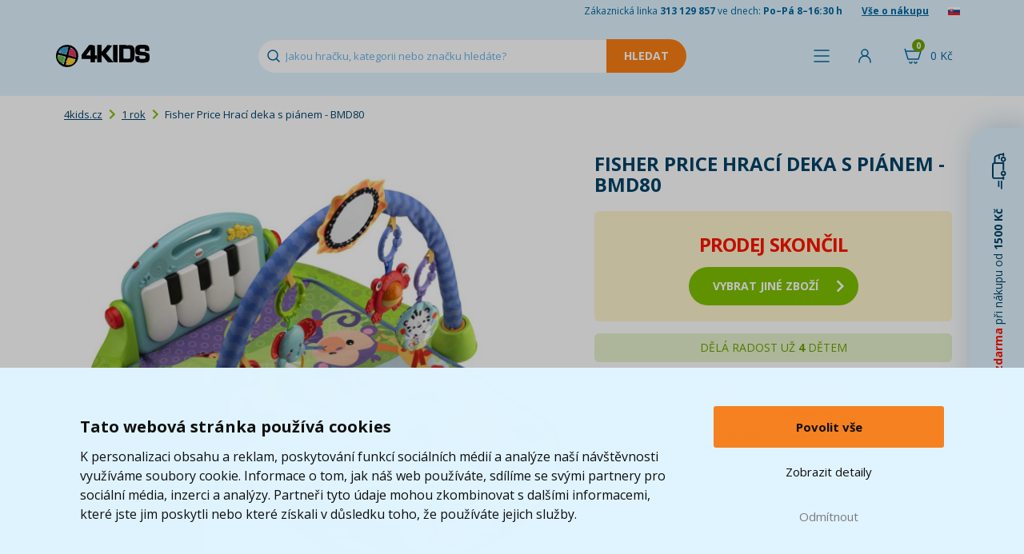

--- FILE ---
content_type: text/html; charset=UTF-8
request_url: https://www.4kids.cz/fisher-price-hraci-deka-s-pianem-bmd80
body_size: 12561
content:
<!DOCTYPE html>
<html lang="cs">
    <head>
        <script>
    var dataLayer = dataLayer || [];
                        dataLayer.push({"ecomm_pagetype":"product","ecomm_prodid":["366546"],"ecomm_product_category_navigation":[10620,10625,10630,"366546"],"ecomm_totalvalue":1419.0082644628,"productAvailability":"Discontinued","productDelivery":2,"productDeliveryPrice":0});
                function gtag() {
        dataLayer.push(arguments);
    }
    function fireAddToCart(feedId) {
        dataLayer.push({'product_feed_id': feedId});
        dataLayer.push({'event': 'AddToCart'});
    }
</script>        <meta http-equiv="content-type" content="text/html; charset=utf-8">
        <meta http-equiv="X-UA-Compatible" content="IE=edge">
                <title>Fisher Price Hrací deka s piánem - BMD80 | 4KIDS.cz ★</title>
        <meta name="keywords" content="Fisher Price Hrací deka s piánem - BMD80">
        <meta name="description" content="Fisher Price  Hrací deka s piánem - BMD80

Hrací dečka s pianem Kick &amp; Play Piano Gym představuje inovativní
výrobek, který v sobě spojuje hrací dečku s klav">
        <meta name="author" content="Famico s.r.o.">
        <meta name="robots" content="index, follow">
        <meta name="viewport" content="width=device-width, initial-scale=1">
        <meta name="format-detection" content="telephone=no">
        <meta name="google-site-verification" content="wNCj30OyUNUAU3WxAGoNxUTAPhsiW8NwjcJ1kp_n37k" />
        <link rel="canonical" href="https://www.4kids.cz/fisher-price-hraci-deka-s-pianem-bmd80" /><link rel="alternate" hreflang="cs-CZ" href="https://www.4kids.cz/fisher-price-hraci-deka-s-pianem-bmd80" /><link rel="alternate" hreflang="sk-SK" href="https://www.4kids.sk/fisher-price-hraci-deka-s-pianem-bmd80" /><link rel="alternate" hreflang="x-default" href="https://www.4kids.cz/fisher-price-hraci-deka-s-pianem-bmd80" />
<link rel="preconnect" href="https://fonts.googleapis.com">
        <link rel="preconnect" href="https://fonts.gstatic.com" crossorigin>
        <link href="https://fonts.googleapis.com/css2?family=Open+Sans:wght@400..800&display=swap" rel="stylesheet">
        <link rel="stylesheet" href="/build/desktop.f47376a8.css">
            <link rel="stylesheet" type="text/css" href="/js/plugins/lightbox/css/lightbox.min.css">
        <!-- Google Tag Manager -->
<script>(function(w,d,s,l,i){w[l]=w[l]||[];w[l].push({'gtm.start':
            new Date().getTime(),event:'gtm.js'});var f=d.getElementsByTagName(s)[0],
            j=d.createElement(s),dl=l!='dataLayer'?'&l='+l:'';j.async=true;j.src=
            'https://www.googletagmanager.com/gtm.js?id='+i+dl;f.parentNode.insertBefore(j,f);
    })(window,document,'script','dataLayer','GTM-WG2KPG');</script>
<!-- End Google Tag Manager -->        <link rel="shortcut icon" href="/favicon.ico" type="image/x-icon">
        <link rel="apple-touch-icon" sizes="152x152" href="/apple-touch-icon.png">
        <link rel="icon" type="image/png" sizes="32x32" href="/favicon-32x32.png">
        <link rel="icon" type="image/png" sizes="16x16" href="/favicon-16x16.png">
        <link rel="manifest" href="/site.webmanifest">
        <link rel="mask-icon" href="/safari-pinned-tab.svg" color="#5bbad5">
        <link rel="preconnect" href="https://img.4kids.cz">
        <link rel="dns-prefetch" href="https://img.4kids.cz">
        <meta name="msapplication-TileColor" content="#da532c">
        <meta name="msapplication-TileImage" content="/ms-icon-144x144.png">
        <meta name="theme-color" content="#ffffff">
        <script src="https://ajax.googleapis.com/ajax/libs/jquery/1.12.2/jquery.min.js"></script>
        <script src="/js/plugins/jquery-ui/jquery-ui.min.js"></script>
        <script src="/build/runtime.188fa053.js" defer></script><script src="/build/components.ee1396b1.js" defer></script>
        <script src="/js/plugins/tipso/tipso.min.js"></script>
        <script type="text/javascript" src="/js/plugins/js-cookie/js.cookie.js"></script>
        <script src="/build/278.0bf41df2.js" defer></script><script src="/build/tooltip.7f481012.js" defer></script>
            </head>
    <body class="">
        <!-- Google Tag Manager (noscript) -->
<noscript><iframe src="https://www.googletagmanager.com/ns.html?id=GTM-WG2KPG"
                  height="0" width="0" style="display:none;visibility:hidden"></iframe></noscript>
<!-- End Google Tag Manager (noscript) -->                <header class="main-header short">
            <div class="h-info">
                <div class="container">
                    <span class="hidden-xs">Zákaznická linka <strong>313 129 857</strong> ve dnech: <strong>Po–Pá 8–16:30 h</strong></span>
                    <a href="/vse-o-nakupu">Vše o nákupu</a>
                                            <a href="/prechod/export" rel="nofollow"><img src="/images/flag.png" alt="sk" loading="lazy" width="15" height="10"></a>
                                    </div>
            </div>
            <div class="h-content">
                <div class="containerh">
                    <div class="flex v-center">
                        <a id="logo" href="https://www.4kids.cz/">
                            <img class="logo" src="/build/img/4kids-clear.2d9121e0.png" alt="4Kids Logo" width="117" height="28" loading="lazy">
                        </a>
                        <div id="search">
                            <form action="/vyhledavani" method="GET" autocomplete="off">
                                <input id="search-input" autocomplete="off" type="text" class="form-control" name="search" value="" placeholder="Jakou hračku, kategorii nebo značku hledáte?" data-autocomplete="/autocomplete">
                                <input type="submit" class="search-btn btn-warning" value="Hledat" disabled="disabled">
                            </form>
                            <div class="reset cursor-hover"></div>
                        </div>
                    </div>
                    <div class="flex">
                        <span class="h-menu h-icon link" id="menu-show-btn">
                            <span class="name">Menu</span>
                        </span>                                                                            <span class="link h-login h-icon" data-toggle="modal" data-target="#modal-login">
                                <span class="name">Přihlásit</span>
                            </span>
                                                <div id="cart-hover">
                            <a href="/kosik" rel="nofollow" class="h-icon h-cart">
                                <span class="cart-total">0&nbsp;Kč</span>
                                <span class="quantity">0</span>
                            </a>
                            <div class="content" id="full-cart-content">
                                <div class="modal-cart-list">
    <div class="title weight-700">
        Váš košík    </div>
            <div class="text-center no-product">
            V košíku nemáte žádný produkt        </div>
    </div>                            </div>
                        </div>
                    </div>
                </div>
            </div>
                    </header>
        <div id="menu" class="collapse" data-url="/menu/hlavni">
    <div class="container">
        <div class="flex h-center" id="menu-primary">
            <div id="menu-toys" class="m-btn">
                <a href="/hracky-a-hry" class="menu-btn">Kategorie hraček</a>
            </div>
            <div id="menu-whom" class="m-btn">
                <a href="/hracky-podle-veku-a-pohlavi" class="menu-btn">Pro koho</a>
            </div>
            <div id="menu-roles" class="m-btn">
                <a href="/hrajeme-si-na" class="menu-btn">Hrajeme si na ...</a>
            </div>
            <div id="menu-brands" class="m-btn m-logo">
                <a href="/znacky" class="menu-btn">Značky</a>
            </div>
            <div id="menu-licences" class="m-btn m-logo">
                <a href="/z-filmu-a-tv" class="menu-btn">Z filmu, her a TV</a>
            </div>
            <div id="menu-discounts" class="m-btn m-discount">
                <a href="/levne-hracky" class="menu-btn">Akce a slevy</a>
            </div>
        </div>
        <div class="flex h-center" id="menu-secondary">
            <a href="/kojenecke-zbozi" class="menu-btn-secondary">Kojenecké zboží</a>
            <a href="/skolni-potreby" class="menu-btn-secondary">Školní potřeby</a>
            <a href="/detsky-pokoj" class="menu-btn-secondary">Dětský pokoj</a>
            <a href="/knihy" class="menu-btn-secondary">Knihy</a>
            <a href="/detska-party" class="menu-btn-secondary">Oslavy a párty</a>
            <a href="/odevy-a-kosmetika" class="menu-btn-secondary">Oděvy a kosmetika</a>
        </div>
    </div>
</div>                <div class="container main-content-box">
                <div class="row">
    <div class="col-xs-12">
        <ol class="breadcrumb">
            <li><a href="https://www.4kids.cz/">4kids.cz</a></li>
                                <li><a href="/hracky-pro-deti-1-rok">1 rok</a></li>
                    <li>Fisher Price Hrací deka s piánem - BMD80</li>
                    </ol>
        <script type="application/ld+json">{"@context":"https://schema.org","@type":"BreadcrumbList","itemListElement":[{"@type":"ListItem","position":1,"item":{"@id":"https://www.4kids.cz/hracky-pro-deti-1-rok","name":"1 rok"}}]}</script>    </div>
</div>                    
        <div class="product-detail">
            <div class="col-xs-12 col-md-7">
                <div class="img-detail relative text-center">
                                                                                                        <a href="https://img.4kids.cz/Images/4kids/fisher-price-hrac-deka-s-pinem/62898/5b77502929343ae10ffc857fa86103-large-nw.jpg" data-lightbox="product" data-title="<a href='https://img.4kids.cz/Images/4kids/fisher-price-hrac-deka-s-pinem/62898/5b77502929343ae10ffc857fa86103-large-nw.jpg' target='_blank'>Zobrazit v plné velikosti</a>">
                            <img src="https://img.4kids.cz/Images/4kids/fisher-price-hrac-deka-s-pinem/62898/5b77502929343ae10ffc857fa86103-large-nw.jpg" alt="Fisher Price Hrací deka s piánem - BMD80" loading="lazy">
                        </a>
                                                                            </div>
                <div class="product-gallery">
                                                            
                                                                    
                                                    <a href="https://img.4kids.cz/Images/4kids/fisher-price-hrac-deka-s-pinem/62899/fae7ad2ac6fde3f3e5d7c62e0f53f7-large-nw.jpg" data-lightbox="product" data-title="<a href='https://img.4kids.cz/Images/4kids/fisher-price-hrac-deka-s-pinem/62899/fae7ad2ac6fde3f3e5d7c62e0f53f7-large-nw.jpg' target='_blank'>Zobrazit v plné velikosti</a>" class="">
                                                                    <img src="https://img.4kids.cz/Images/4kids/fisher-price-hrac-deka-s-pinem/62899/aaacdb251337089658881df35a78bd-list.jpg" alt="Fisher Price Hrací deka s piánem - BMD80 2" class="" loading="lazy">
                                                                                            </a>
                                                    <a href="https://img.4kids.cz/Images/4kids/fisher-price-hrac-deka-s-pinem/62900/b2c165b30207b35bcd06020a2bb98a-large-nw.jpg" data-lightbox="product" data-title="<a href='https://img.4kids.cz/Images/4kids/fisher-price-hrac-deka-s-pinem/62900/b2c165b30207b35bcd06020a2bb98a-large-nw.jpg' target='_blank'>Zobrazit v plné velikosti</a>" class="">
                                                                    <img src="https://img.4kids.cz/Images/4kids/fisher-price-hrac-deka-s-pinem/62900/40c78ddc8104a6ac6ae7882e9c0b89-list.jpg" alt="Fisher Price Hrací deka s piánem - BMD80 3" class="" loading="lazy">
                                                                                            </a>
                                                    <a href="https://img.4kids.cz/Images/4kids/fisher-price-hrac-deka-s-pinem/62901/73ea6010a2a4a68f60b26aaca15f89-large-nw.jpg" data-lightbox="product" data-title="<a href='https://img.4kids.cz/Images/4kids/fisher-price-hrac-deka-s-pinem/62901/73ea6010a2a4a68f60b26aaca15f89-large-nw.jpg' target='_blank'>Zobrazit v plné velikosti</a>" class="">
                                                                    <img src="https://img.4kids.cz/Images/4kids/fisher-price-hrac-deka-s-pinem/62901/09e6d76bce51e0d2c4d3db688c4a14-list.jpg" alt="Fisher Price Hrací deka s piánem - BMD80 4" class="" loading="lazy">
                                                                                            </a>
                                                    <a href="https://img.4kids.cz/Images/4kids/fisher-price-hrac-deka-s-pinem/62902/4d1e15a858eb6a225d85a676cc755b-large-nw.jpg" data-lightbox="product" data-title="<a href='https://img.4kids.cz/Images/4kids/fisher-price-hrac-deka-s-pinem/62902/4d1e15a858eb6a225d85a676cc755b-large-nw.jpg' target='_blank'>Zobrazit v plné velikosti</a>" class="">
                                                                    <img src="https://img.4kids.cz/Images/4kids/fisher-price-hrac-deka-s-pinem/62902/3c16f03e728e1f2a5413be8f1d06f7-list.jpg" alt="Fisher Price Hrací deka s piánem - BMD80 5" class="hidden-sm hidden-md" loading="lazy">
                                                                                                    <div class="hidden-lg more">+3&nbsp;dalších</div>
                                                            </a>
                                                    <a href="https://img.4kids.cz/Images/4kids/fisher-price-hrac-deka-s-pinem/62903/26af8b7a1d1d3ef71f8d5d45c5e7ea-large-nw.jpg" data-lightbox="product" data-title="<a href='https://img.4kids.cz/Images/4kids/fisher-price-hrac-deka-s-pinem/62903/26af8b7a1d1d3ef71f8d5d45c5e7ea-large-nw.jpg' target='_blank'>Zobrazit v plné velikosti</a>" class=" hidden-sm hidden-md">
                                                                    <img src="https://img.4kids.cz/Images/4kids/fisher-price-hrac-deka-s-pinem/62903/f8ba1a0cdf6aa6e86ab39b3cf57dcf-list.jpg" alt="Fisher Price Hrací deka s piánem - BMD80 6" class="hidden-sm hidden-md" loading="lazy">
                                                                                            </a>
                                                    <a href="https://img.4kids.cz/Images/4kids/fisher-price-hrac-deka-s-pinem/62904/e7196cc98f1e598f92981b4a55509e-large-nw.jpg" data-lightbox="product" data-title="<a href='https://img.4kids.cz/Images/4kids/fisher-price-hrac-deka-s-pinem/62904/e7196cc98f1e598f92981b4a55509e-large-nw.jpg' target='_blank'>Zobrazit v plné velikosti</a>" class=" hidden-sm hidden-md">
                                                                                                    <div class="hidden-sm hidden-md more">+1&nbsp;dalších</div>
                                                            </a>
                                                            </div>
                <script type="application/ld+json">{"@context":"https://schema.org/","@type":"Product","name":"Fisher Price Hrací deka s piánem - BMD80","image":[{"@type":"ImageObject","url":"https://img.4kids.cz/Images/4kids/fisher-price-hrac-deka-s-pinem/62898/5b77502929343ae10ffc857fa86103-large-nw.jpg","name":"Fisher Price Hrací deka s piánem - BMD80 - Hlavní obrázek"},{"@type":"ImageObject","url":"https://img.4kids.cz/Images/4kids/fisher-price-hrac-deka-s-pinem/62899/fae7ad2ac6fde3f3e5d7c62e0f53f7-large-nw.jpg","name":"Fisher Price Hrací deka s piánem - BMD80 - Obrázek 1"},{"@type":"ImageObject","url":"https://img.4kids.cz/Images/4kids/fisher-price-hrac-deka-s-pinem/62900/b2c165b30207b35bcd06020a2bb98a-large-nw.jpg","name":"Fisher Price Hrací deka s piánem - BMD80 - Obrázek 2"},{"@type":"ImageObject","url":"https://img.4kids.cz/Images/4kids/fisher-price-hrac-deka-s-pinem/62901/73ea6010a2a4a68f60b26aaca15f89-large-nw.jpg","name":"Fisher Price Hrací deka s piánem - BMD80 - Obrázek 3"},{"@type":"ImageObject","url":"https://img.4kids.cz/Images/4kids/fisher-price-hrac-deka-s-pinem/62902/4d1e15a858eb6a225d85a676cc755b-large-nw.jpg","name":"Fisher Price Hrací deka s piánem - BMD80 - Obrázek 4"},{"@type":"ImageObject","url":"https://img.4kids.cz/Images/4kids/fisher-price-hrac-deka-s-pinem/62903/26af8b7a1d1d3ef71f8d5d45c5e7ea-large-nw.jpg","name":"Fisher Price Hrací deka s piánem - BMD80 - Obrázek 5"},{"@type":"ImageObject","url":"https://img.4kids.cz/Images/4kids/fisher-price-hrac-deka-s-pinem/62904/e7196cc98f1e598f92981b4a55509e-large-nw.jpg","name":"Fisher Price Hrací deka s piánem - BMD80 - Obrázek 6"}],"mpn":"FRP BMD80","brand":{"@type":"Brand","name":"Fisher Price"},"offers":{"@type":"Offer","url":"https://www.4kids.cz/fisher-price-hraci-deka-s-pianem-bmd80","priceCurrency":"CZK","price":1717,"availability":"https://schema.org/Discontinued","itemCondition":"https://schema.org/NewCondition"}}</script>
            </div>
            <div class="col-xs-12 col-md-5">
                <h1>Fisher Price Hrací deka s piánem - BMD80</h1>
                                <form>
                    <div class="row price-box relative">
                                                    <div class="text-center sale-ended">
                                <p class="text-red text-uppercase text-24"><strong>prodej skončil</strong></p>
                                <a href="/hracky-pro-deti-1-rok" class="btn btn-primary btn-lg btn-icon"><span class="right-arrow"></span>vybrat jiné zboží</a>
                            </div>
                                            </div>
                                            <div class="row info sold-amount-box text-center">
                                                            <div class="col-xs-12 text-14">DĚLÁ RADOST UŽ <span class="nowrap"><strong>4</strong> DĚTEM</span></div>
                                                    </div>
                                                            <div class="row text-red">
                        <div class="col-xs-6 text-right text-12">Dostupnost</div>
                        <div class="col-xs-6">
                            <p>
                                                            <strong>Prodej skončil</strong>
                                                        </p>
                        </div>
                    </div>
                    

                                                                <div class="row info">
                            <div class="col-xs-6 text-right text-12">Značka</div>
                            <div class="col-xs-6 text-uppercase"><a href="/fisher-price"><strong>Fisher Price</strong></a></div>
                        </div>
                    
                                                                <div class="row category">
                            <div class="col-xs-6 text-right text-12">Kategorie</div>
                                                        <div class="col-xs-6" data-max-categories="5">
                                                                    <div data-order="1" class="menu-category">
                                        <a href="/hracky-pro-deti-1-rok">
                                            1 rok
                                        </a>
                                    </div>
                                                                    <div data-order="2" class="menu-category">
                                        <a href="/hracky-s-dopravou-zdarma">
                                            Doprava zdarma
                                        </a>
                                    </div>
                                
                                                            </div>
                        </div>
                    
                    <div class="row info">
                        <div class="col-xs-6 text-right text-12">Kód výrobce</div>
                        <div class="col-xs-6 text-uppercase">FRP BMD80</div>
                    </div>
                    <p class="return-product text-center">
                        <img src="/build/img/return.eac0cdff.png" alt="vrácení zboží" height="20">&nbsp;&nbsp;100 dní na vrácení zboží                    </p>
                                                                                                        </form>
            </div>
            <div class="clearfix"></div>

                                    <div>
                <ul id="main-nav" class="list-inline">
                    <li class="active"><a href="#tab-description" rel="nofollow">Popis a parametry</a></li>
                                                                                <li><a href="#tab-question-title" rel="nofollow">Dotaz</a></li>
                    <li class="icon"><a href="#send-link" class="send-link" rel="nofollow" title="Poslat odkaz"><img src="/build/img/mail.299c63d9.svg" alt="Poslat odkaz" loading="lazy"></a></li>
                    <li class="icon"><a href="https://www.facebook.com/4Kids.cz/" target="_blank" title="Facebook"><img src="/build/img/facebook.b4dd51f3.png" alt="Facebook" loading="lazy"></a></li>
                </ul>
                <div class="row item bottom-10" id="tab-description">
                    <div class="col-sm-12 col-lg-7">
                        <p>Fisher Price &nbsp;Hrací deka s piánem - BMD80</p>

<p>Hrací dečka s pianem Kick &amp; Play Piano Gym představuje inovativní<br />
výrobek, který v sobě spojuje hrací dečku s klavírem, do kterého<br />
může miminko kopat. Tuto podložku lze nastavit do různých<br />
poloh dle velikosti miminka v průběhu jeho batolecích let. Pro<br />
nejmenší miminka je určen režim hry vleže, ve kterém může miminko<br />
kopat do kláves piana a bavit se sledováním hrazdičky s hračkami.<br />
V režimu hry na břiše lze hračky sesunout na podložku pomocí<br />
polohovatelných spojů, miminko tak může zkoumat samo sebe<br />
ve velkém zrcátku a zároveň se snažit uchopit nejrůznější hračky.<br />
V režimu hry vsedě se piano natočí nahoru, aby si s ním miminko<br />
mohlo hrát pohodlně vsedě. V konečném, čtvrtém režimu můžete vzít<br />
klavír s sebou na cesty – děti hračku snadno uchopí a můžou hrát<br />
na piano kamkoliv půjdou.</p>
                    </div>
                    <div class="col-sm-12 col-lg-5 parameter-table">
                        
<table>
                
                                        <tr>
                            
                                                                    
                                                    
                
            <td class="parameter-label">Vhodné</td>
        <td class="parameter-text">od                         narození
do                                                                                         18 měsíců
</td>
    
                </tr>
                                                                                            <tr>
                <td class="parameter-label">záruka</td>
                <td class="parameter-text">2 roky</td>
            </tr>
            </table>                    </div>
                </div>
                                            </div>
        </div>

        
                <h2 class="size-18" id="tab-question-title">Dotaz k produktu</h2>
        <div id="tab-question" data-url="/poslat-dotaz" data-id="23111" class="form-blue-box relative">
            
<form name="question" method="post">
        <div class="col-xs-6 col-xs-offset-3">
        <ul class="list-unstyled form-errors">
                    </ul>
    </div>

         <div class="form-item">
        <div class="col-xs-6 col-xs-offset-3">
            <div class="form-group">
                <label for="question_from" class="required">E-mail pro odpověď *</label>
                                                <input type="text" id="question_from" name="question[from]" required="required" class="form-control" />
            </div>
        </div>
    </div>

         <div class="form-item">
        <div class="col-xs-6 col-xs-offset-3">
            <div class="form-group">
                <label for="question_name">Jméno</label>
                                                <input type="text" id="question_name" name="question[name]" class="form-control" />
            </div>
        </div>
    </div>

         <div class="form-item">
        <div class="col-xs-6 col-xs-offset-3">
            <div class="form-group">
                <label for="question_message" class="required">Dotaz *</label>
                                                <textarea id="question_message" name="question[message]" required="required" class="form-control"></textarea>
            </div>
        </div>
    </div>

                 <div class="form-item">
        <div class="col-xs-6 col-xs-offset-3">
            <div class="form-group">
                <label for="question_captcha" class="required">Ověření *</label>
                                                <div class="g-recaptcha" data-sitekey="6Lc_mhIUAAAAAMLA2sKZ6wuOTu8crEDWAb1uibo_"></div>
            </div>
        </div>
    </div>

        <div class="clearfix"></div>
    <div class="text-center">
        <button type="submit" class="btn btn-dark-blue">Odeslat dotaz</button>
    </div>
<input type="hidden" id="question_product" name="question[product]" value="23111" /><input type="hidden" id="question__token" name="question[_token]" value="dfd1c41f2c230fbe8f49038be.GAkx5vpuxiWnI8oiSPkwuBgY7_-PIk4eyqO_xQbYWNE.LH9jta0eh2vRd5xzIbFf_EIsjJXNZx5kkPvHskX1DZJObmu-jlevcM8Qmw" /></form>        </div>

                <div class="modal fade" id="modal-send-link" tabindex="-1" role="dialog" aria-labelledby="modal-default-label" data-backdrop="static" data-url="/poslat-odkaz" data-id="23111" data-interface="desktop">
            <div class="modal-dialog" role="document">
                <div class="modal-content">
                    <div class="modal-header">
                        <button type="button" class="close" data-dismiss="modal" aria-label="Close" title="Zavřít"><span aria-hidden="true"></span></button>
                        <h4 class="modal-title" id="modal-default-label">Poslat odkaz kamarádovi</h4>
                    </div>
                    <div class="modal-body"></div>
                </div>
            </div>
        </div>

                        <div class="modal fade" id="modal-watchdog" tabindex="-1" role="dialog" aria-labelledby="modal-default-label" data-backdrop="static" data-url="/pohlidat" data-id="23111">
            <div class="modal-dialog" role="document">
                <div class="modal-content">
                    <div class="modal-header">
                        <button type="button" class="close" data-dismiss="modal" aria-label="Close" title="Zavřít"><span aria-hidden="true"></span></button>
                        <h4 class="modal-title" id="modal-default-label">Pohlídat produkt Fisher Price Hrací deka s piánem - BMD80</h4>
                    </div>
                    <div class="modal-body"></div>
                    <div class="loading collapse"></div>
                </div>
            </div>
        </div>
                    </div>
        <footer>
            <div class="bg-light-blue">
                <div class="container">
                    <div class="row f-benefits text-center">
                        <div class="col-xs-4 no-border">
                            <p><img src="/build/img/pobocka.6c4ba856.svg" alt="Pobočka" loading="lazy" width="192" height="103"></p>
                            <p><strong>Osobní odběr na&nbsp;27 680 výdejních místech po&nbsp;celé&nbsp;ČR</strong></p>
                            <p class="hidden-xs hidden-sm">Záleží nám na&nbsp;tom, aby se vám u&nbsp;nás nakupovalo co nejlépe. Proto si teď můžete svůj balík převzít na&nbsp;jedné z&nbsp;27680 poboček blízko vašeho domova.</p>
                        </div>
                        <div class="col-xs-4">
                            <div data-toggle="tooltip" data-placement="top" data-html="true" data-title="Údaj o spokojenosti zákazníků „Ověřeno zákazníky“ přejímáme od&nbsp;cenového srovnávače <b>Heureka</b>. Zobrazené procento vyjadřuje podíl spokojených zákazníků, kteří za&nbsp;posledních 90 dní nakoupili a&nbsp;ohodnotili zákaznickou zkušenost s&nbsp;nákupem na&nbsp;našem e-shopu. Heureka tyto údaje získává výhradně od&nbsp;ověřených zákazníků.">
                                <p>
                                    <span class="percent">97</span>
                                    <img src="/build/img/doporuceno-zakazniky.19e739bb.svg" alt="doporučení" loading="lazy" width="192" height="105">
                                </p>
                                <p><strong>97% zákazníků<br>nás doporučuje</strong></p>
                                <p class="hidden-xs hidden-sm">Rozumíme svým zákazníkům i&nbsp;jejich potřebám. Ověřeno&nbsp;Heurekou.<br><br></p>
                            </div>
                        </div>
                        <div class="col-xs-4">
                            <p class="fast-delivery-image-wrapper">
                                <span class="days">2,5</span>
                                <img src="/build/img/fast-delivery.656b6fe8.svg" alt="dodávka" loading="lazy" width="192" height="105">
                            </p>
                            <p><strong>    Průměrně doručíme za&nbsp;        <br>
    2,5
            dny
    </strong></p>
                            <p class="hidden-xs hidden-sm">Děláme maximum proto, abyste dostali svou objednávku včas. Naše expedice je jedna z nejrychlejších na trhu.<br><br></p>
                        </div>
                    </div>
                </div>
            </div>
            <div class="footer-transition2">
                <div class="container">
                    <img src="/build/img/doprava-4kids-50.4da6b0cd.png" alt="Doprava 4Kids" class="t t1" width="131" height="50" loading="lazy">
                    <img src="/build/img/doprava-4kids.adbe5020.png" alt="Doprava 4Kids" class="t t2" width="209" height="80" loading="lazy">
                    <img src="/build/img/doprava-4kids-60.5f52e847.png" alt="Doprava 4Kids" class="t t3" width="157" height="60" loading="lazy">
                    <p class="free-transport col-xs-10 col-xs-offset-2">
                        <a href="/doprava" class="text-uppercase">Doprava zdarma*</a> při&nbsp;nákupu od 1500 Kč<br>* platí pro vybrané dopravce                    </p>
                </div>
            </div>
            <div id="footer-menu">
                <div class="container">
                    <div class="row">
                        <div class="col-xs-12 col-md-8">
                            <div class="row">
                                <ul class="col-xs-4 list-unstyled">
                                    <li><h2>Zákaznický servis</h2></li>
                                    <li><a href="/kontakt-4kids" class="imp">Kontakty</a></li>
                                    <li><a href="/reklamace">Reklamace</a></li>
                                    <li><a href="/odstoupeni-od-smlouvy">Vrácení zboží</a></li>
                                    <li><a href="/obchodni-podminky">Obchodní podmínky</a></li>
                                    <li><a href="/zpracovani-osobnich-udaju-marketing">Zpracování osobních údajů</a></li>
                                </ul>
                                <ul class="col-xs-4 list-unstyled">
                                    <li><h2>Užitečné informace</h2></li>
                                    <li><a href="/doprava" class="imp">Doprava</a></li>
                                    <li><a href="/znacky">Značky</a></li>
                                    <li><a href="/nove-produkty">Novinky</a></li>
                                    <li><a href="/oceneni-a-hodnoceni-zakazniku" class="text-nowrap">Ocenění a hodnocení zákazníků</a></li>
                                    <li><a href="/kariera">Kariéra</a></li>
                                </ul>
                                <ul class="col-xs-4 list-unstyled">
                                    <li><h2>Nabídka</h2></li>
                                    <li><a href="/lego">LEGO®</a></li>
                                    <li><a href="/hracky-a-hry">Hračky a hry</a></li>
                                    <li><a href="/kojenecke-zbozi">Kojenecké zboží</a></li>
                                    <li><a href="/skolni-potreby">Školní potřeby</a></li>
                                    <li><a href="/detsky-pokoj">Dětský pokoj</a></li>
                                    <li><a href="/knihy">Knihy</a></li>
                                    <li><a href="/odevy-a-kosmetika">Oděvy a kosmetika</a></li>
                                </ul>
                                <div class="col-xs-8 payments">
                                    <strong>Platební metody:</strong> <span class="blue link">Dobírka</span>, <span class="blue link">Bankovní převod</span>, <span class="blue link">GoPay - platba online</span>, <span class="blue link">Twisto Pay</span><br><br>
                                    <a href="/fisher-price-hraci-deka-s-pianem-bmd80?web_interface=mobile" rel="nofollow">Zobrazit mobilní verzi</a>
                                </div>
                            </div>
                        </div>
                        <div class="hidden-xs hidden-sm col-md-3 info text-right">
                            <a id="footer-logo" href="https://www.4kids.cz/"><img src="/build/img/4kids-invert.4e507e2f.png" alt="4Kids Logo" loading="lazy" width="252" height="70"></a>
                            <p>Zákaznická linka <span class="green text-18"><strong>313 129 857</strong></span>, <span class="text-nowrap">Po–Pá&nbsp;8–16:30&nbsp;h</span></p>
                            <p>Email pro zákazníky <a href="mailto:info@4kids.cz" class="green">info@4kids.cz</a></p>
                            <p><a href="https://www.facebook.com/4Kids.cz/" target="_blank" class="green" rel="nofollow">Facebook 4kids</a></p>
                        </div>
                    </div>

                    <div class="row hidden-md hidden-lg info smaller">
                        <div class="col-xs-7 border">
                            <p>Zákaznická linka <span class="green text-18"><strong>313 129 857</strong></span>, <span class="text-nowrap">Po–Pá&nbsp;8–16:30&nbsp;h</span></p>
                            <p>Email pro zákazníky <a href="mailto:info@4kids.cz" class="green">info@4kids.cz</a></p>
                            <p><a href="https://www.facebook.com/4Kids.cz/" target="_blank" class="green" rel="nofollow">Facebook 4kids</a></p>
                        </div>
                        <div class="col-xs-4 col-xs-offset-1">
                            <a href="https://www.4kids.cz/"><img src="/build/img/4kids-invert.4e507e2f.png" class="logo" alt="4Kids Logo" loading="lazy" width="240" height="67"></a>
                        </div>
                    </div>
                </div>
            </div>
            <div class="container-fluid">
                <ul id="awards" class="list-unstyled list-inline text-center">
                    <li><img src="/build/img/award/heureka-cena-kvality.e1ee74b3.png" alt="Heureka - VÍTĚZ v ceně kvality" loading="lazy" width="284" height="91"></li>
                    <li><img src="/build/img/award/heureka-cena-popularity.d49d16e0.png" alt="Heureka - VÍTĚZ v ceně popularity" loading="lazy" width="284" height="91"></li>
                    <li><img src="/build/img/award/heureka.eab949e9.jpg" alt="Heureka - ověřeno zákazníky" loading="lazy" width="110" height="110"></li>
                    <li><img src="/build/img/award/apek.61ab8866.jpg" alt="APEK" loading="lazy" width="100" height="110"></li>
                    <li><img src="/build/img/award/ceska-kvalita.beba929a.jpg" alt="Česká kvalita - Certifikovaný obchod" loading="lazy" width="136" height="110"></li>
                    <li><img src="/build/img/award/ecommerce-europe-trustmark.20460999.png" alt="Ecommerce Europe Trustmark" loading="lazy" width="136" height="110"></li>
                </ul>
                <p id="copyright" class="text-center">
                    <strong>&copy; 2005 - 2026 Copyright 4kids.cz</strong> <span class="hidden-xs hidden-sm">|</span><br class="hidden-md hidden-lg">
                    LEGO, logo LEGO a&nbsp;minifigurka jsou ochrannými známkami společnosti LEGO Group. &copy; 2024 The LEGO Group.
                </p>
                <p class="text-center text-10">Tyto internetové stránky používají soubory cookie. Více informací <a href="/obchodni-podminky">zde</a>.</p>
            </div>
        </footer>
        <div id="widget-shipping-bar" class="text-center cursor-hover">
            <span class="text-red"><strong>Doprava zdarma</strong></span> při nákupu od <strong>1500 Kč</strong> &nbsp;&nbsp;&nbsp;&nbsp;&nbsp;<img src="/build/img/shipping.e35abe63.svg" width="46" height="18" alt="Doprava" loading="lazy">
        </div>
        <div id="widget-shipping-content">
            <div class="car">
                <img src="/build/img/doprava-4kids-left.c9ea0a07.png" alt="Doprava 4Kids" loading="lazy" width="298" height="114">
            </div>
            <div class="text text-center">
                <p><strong>Doprava zdarma</strong> při nákupu od <strong>1500 Kč*</strong></p>
                                                    <p>Hračky můžete mít už <span class="text-green"><strong>    14.1.</strong></span></p>
                                <p class="text-14">* platí pro vybrané dopravce</p>
            </div>
            <div class="close cursor-hover" title="Zavřít"></div>
        </div>
        <div id="modal-login" class="modal fade" tabindex="-1" role="dialog" data-backdrop="static">
    <div class="modal-dialog">
        <div class="modal-content">
            <div class="modal-header">
                <button type="button" class="close" data-dismiss="modal" aria-label="Close"></button>
                <h4 class="modal-title">Přihlaste <span class="light">se do 4kids.cz</span></h4>
            </div>
            <div class="modal-body">
                <div class="col-xs-6 text-center border">
                                        <br>
                    <br>
                    <p> </p>
                    <p> </p>
                    <form id="modal-login-form" class="text-left" action="/prihlasit">
                        <div class="col-xs-10 col-xs-offset-1">
                            <div class="form-group">
                                <label for="modal-login-email">E-mail</label>
                                <input type="text" name="email" class="form-control" id="modal-login-email">
                            </div>
                        </div>
                        <div class="col-xs-10 col-xs-offset-1">
                            <div class="form-group">
                                <label for="modal-login-password">Heslo</label>
                                <a href="/obnova-hesla" class="pull-right" tabindex="-1">Zapomněli jste heslo?</a>
                                <input type="password" name="password" class="form-control" id="modal-login-password" autocomplete="current-password">
                            </div>
                        </div>
                        <div class="clearfix text-center">
                            <input type="submit" class="btn btn-style btn-primary btn-bold" value="Přihlásit">
                        </div>
                    </form>
                </div>
                <div class="col-xs-6 text-center">
                    <p class="account text-16"><strong>Nemáte ještě účet na 4kids.cz?</strong></p>
                    <a href="/registrace" class="btn-style btn btn-primary btn-bold">Registrovat</a>
                    <p class="info">Získejte <strong>exkluzivní nabídky a slevy</strong>, sledujte <strong>stav objednávek</strong> a usnadněte si práci s vyplňováním osobních údajů</p>
                </div>
                <div class="clearfix"></div>
            </div>
        </div>
    </div>
</div>

<div class="modal fade" id="modal-default" tabindex="-1" role="dialog" aria-labelledby="modal-default-label" data-backdrop="static">
    <div class="modal-dialog" role="document">
        <div class="modal-content">
            <div class="modal-header">
                <button type="button" class="close" data-dismiss="modal" aria-label="Close" title="Zavřít"><span aria-hidden="true"></span></button>
                <h4 class="modal-title"></h4>
            </div>
            <div class="modal-body"></div>
            <div class="modal-footer">
                <button type="button" class="btn btn-primary" data-dismiss="modal">Rozumím</button>
            </div>
        </div>
    </div>
</div>

    <div class="modal fade" id="modal-delivery" tabindex="-1" role="dialog" aria-labelledby="modal-delivery-label">
        <div class="modal-dialog" role="document">
            <div class="modal-content">
                <div class="modal-header">
                    <button type="button" class="close" data-dismiss="modal" aria-label="Close" title="Zavřít"></button>
                    <h4 class="modal-title" id="modal-default-label">Kdy dostanu zboží?</h4>
                </div>
                <div class="modal-body">
                    

                                    
                                                                                                                                                                                                                                                                                                                                                                                                                                                                                                                                                                                                                                
        <div id="delivery-size-1" class="delivery-box">
                                                    <h4><span class="underline">Doručení po celé ČR:</span></h4>
                <div class="row"><div class="col-xs-9"><img src="/build/img/transport/8.f508c3f1.png" alt="" width="51" height="28" loading="lazy"> Balíkovna – na adresu</div><div class="col-xs-3 text-right">    <span class="underline">
                            Můžete mít už 14.1.
                    </span></div></div><div class="row"><div class="col-xs-9"><img src="/build/img/transport/21.d4507324.png" alt="" width="51" height="28" loading="lazy"> Balíkovna – výdejní místo</div><div class="col-xs-3 text-right">    <span class="underline">
                            Můžete mít už 14.1.
                    </span></div></div><div class="row"><div class="col-xs-9"><img src="/build/img/transport/41.d5b8db9b.png" alt="" width="51" height="28" loading="lazy"> Zásilkovna Home Delivery</div><div class="col-xs-3 text-right">    <span class="underline">
                            Můžete mít už 14.1.
                    </span></div></div><div class="row"><div class="col-xs-9"><img src="/build/img/transport/12.f71f37cb.png" alt="" width="51" height="28" loading="lazy"> PPL</div><div class="col-xs-3 text-right">    <span class="underline">
                            Můžete mít už 14.1.
                    </span></div></div><div class="row"><div class="col-xs-9"><img src="/build/img/transport/46.cf538ea5.png" alt="" width="51" height="28" loading="lazy"> PPL výdejní místa</div><div class="col-xs-3 text-right">    <span class="underline">
                            Můžete mít už 14.1.
                    </span></div></div>
                <br>
                                        <h4><span class="underline">Osobní odběr:</span></h4>
                <div class="row"><div class="col-xs-9"><img src="/build/img/transport/35.d5b8db9b.png" alt="" width="51" height="28" loading="lazy"> Zásilkovna</div><div class="col-xs-3 text-right">    <span class="underline">
                            Můžete mít už 14.1.
                    </span></div></div>
                <br>
                                        <h4><span class="underline">Doručení na Slovensko:</span></h4>
                <div class="row"><div class="col-xs-9"><img src="/build/img/transport/39.e67c7c87.png" alt="" width="51" height="28" loading="lazy"> SPS</div><div class="col-xs-3 text-right">    <span class="underline">
                            Můžete mít už 14.1.
                    </span></div></div><div class="row"><div class="col-xs-9"><img src="/build/img/transport/45.f4230787.png" alt="" width="51" height="28" loading="lazy"> balíkovo</div><div class="col-xs-3 text-right">    <span class="underline">
                            Můžete mít už 14.1.
                    </span></div></div><div class="row"><div class="col-xs-9"><img src="/build/img/transport/36.d5b8db9b.png" alt="" width="51" height="28" loading="lazy"> Zásielkovňa</div><div class="col-xs-3 text-right">    <span class="underline">
                            Můžete mít už 15.1.
                    </span></div></div><div class="row"><div class="col-xs-9"><img src="/build/img/transport/42.d5b8db9b.png" alt="" width="51" height="28" loading="lazy"> Zásilkovna Home Delivery SK</div><div class="col-xs-3 text-right">    <span class="underline">
                            Můžete mít už 15.1.
                    </span></div></div>
                    </div>
                                            
                                                                                                                                                                                            
        <div id="delivery-size-3" class="delivery-box">
                                                    <h4><span class="underline">Doručení po celé ČR:</span></h4>
                <div class="row"><div class="col-xs-9"><img src="/build/img/transport/8.f508c3f1.png" alt="" width="51" height="28" loading="lazy"> Balíkovna – na adresu</div><div class="col-xs-3 text-right">    <span class="underline">
                            Můžete mít už 14.1.
                    </span></div></div>
                <br>
                                                    <h4><span class="underline">Doručení na Slovensko:</span></h4>
                <div class="row"><div class="col-xs-9"><img src="/build/img/transport/39.e67c7c87.png" alt="" width="51" height="28" loading="lazy"> SPS</div><div class="col-xs-3 text-right">    <span class="underline">
                            Můžete mít už 14.1.
                    </span></div></div><div class="row"><div class="col-xs-9"><img src="/build/img/transport/7.7ba43e15.png" alt="" width="51" height="28" loading="lazy"> Geis nadrozměrné - Slovensko</div><div class="col-xs-3 text-right">    <span class="underline">
                            Můžete mít už 15.1.
                    </span></div></div>
                    </div>
                                        
        
        <div id="delivery-size-4" class="delivery-box">
                                                                    </div>
                                        
                                                                                                                                
        <div id="delivery-size-6" class="delivery-box">
                                                    <h4><span class="underline">Doručení po celé ČR:</span></h4>
                <div class="row"><div class="col-xs-9"><img src="/build/img/transport/5.7ba43e15.png" alt="" width="51" height="28" loading="lazy"> Geis nadrozměrné</div><div class="col-xs-3 text-right">    <span class="underline">
                            Můžete mít už 15.1.
                    </span></div></div>
                <br>
                                                    <h4><span class="underline">Doručení na Slovensko:</span></h4>
                <div class="row"><div class="col-xs-9"><img src="/build/img/transport/7.7ba43e15.png" alt="" width="51" height="28" loading="lazy"> Geis nadrozměrné - Slovensko</div><div class="col-xs-3 text-right">    <span class="underline">
                            Můžete mít už 15.1.
                    </span></div></div>
                    </div>
                                        
                                                                                                                                
        <div id="delivery-size-5" class="delivery-box">
                                                    <h4><span class="underline">Doručení po celé ČR:</span></h4>
                <div class="row"><div class="col-xs-9"><img src="/build/img/transport/8.f508c3f1.png" alt="" width="51" height="28" loading="lazy"> Balíkovna – na adresu</div><div class="col-xs-3 text-right">    <span class="underline">
                            Můžete mít už 14.1.
                    </span></div></div><div class="row"><div class="col-xs-9"><img src="/build/img/transport/12.f71f37cb.png" alt="" width="51" height="28" loading="lazy"> PPL</div><div class="col-xs-3 text-right">    <span class="underline">
                            Můžete mít už 14.1.
                    </span></div></div>
                <br>
                                            </div>
                                        
                                                                                                                                                                                                                                                        
        <div id="delivery-size-2" class="delivery-box">
                                                    <h4><span class="underline">Doručení po celé ČR:</span></h4>
                <div class="row"><div class="col-xs-9"><img src="/build/img/transport/8.f508c3f1.png" alt="" width="51" height="28" loading="lazy"> Balíkovna – na adresu</div><div class="col-xs-3 text-right">    <span class="underline">
                            Můžete mít už 14.1.
                    </span></div></div><div class="row"><div class="col-xs-9"><img src="/build/img/transport/21.d4507324.png" alt="" width="51" height="28" loading="lazy"> Balíkovna – výdejní místo</div><div class="col-xs-3 text-right">    <span class="underline">
                            Můžete mít už 14.1.
                    </span></div></div><div class="row"><div class="col-xs-9"><img src="/build/img/transport/12.f71f37cb.png" alt="" width="51" height="28" loading="lazy"> PPL</div><div class="col-xs-3 text-right">    <span class="underline">
                            Můžete mít už 14.1.
                    </span></div></div>
                <br>
                                                    <h4><span class="underline">Doručení na Slovensko:</span></h4>
                <div class="row"><div class="col-xs-9"><img src="/build/img/transport/39.e67c7c87.png" alt="" width="51" height="28" loading="lazy"> SPS</div><div class="col-xs-3 text-right">    <span class="underline">
                            Můžete mít už 14.1.
                    </span></div></div>
                    </div>
    <br><br>
<p>Bližší informace o jednotlivých typech dopravy naleznete <a href="/doprava" target="_blank">zde</a>.</p>                </div>
                <div class="modal-footer">
                    <div class="text-center">
                        <button type="button" class="btn btn-primary" data-dismiss="modal">Zavřít</button>
                    </div>
                </div>
            </div>
        </div>
    </div>

            
    <div class="hidden" id="newsletter-page" data-number="3" data-active=""></div>
                            


<script src="/js/plugins/latinize/latinize.js"></script>
<script src="/build/55.0fbe523d.js" defer></script><script src="/build/475.42cb3c6e.js" defer></script><script src="/build/398.33723796.js" defer></script><script src="/build/767.63248111.js" defer></script><script src="/build/285.8a9c680b.js" defer></script><script src="/build/application.0fe86e4b.js" defer></script>
<script type="text/javascript">
    (function(sm,a,rt,e,ma,il,i,ng){a._se=a._se||[];for(ng=0;ng<ma.length;ng++){i=sm.createElement(rt);
        il=sm.getElementsByTagName(rt)[0];i.async=1;i.src=e+ma[ng]+'.js';il.parentNode.insertBefore(i,il);}})
    (document,window,'script','https://app.smartemailing.cz/js/tracking/',['tracker']);
    _se.push(['init', 'd4f6e0f6-8e2b-11ec-aa5c-ac1f6ba555ed' ]);
</script>        <script src="/build/header.b11fc4c0.js" defer></script>
            <script src="/build/product.detail.e7ea7f63.js" defer></script>
    <script type="text/javascript" src="/js/plugins/lightbox/lightbox.min.js"></script>
    <script src="//www.google.com/recaptcha/api.js?hl=cs&onload=recaptchaCallback&render=explicit" async defer></script>
    <script type="text/javascript">
    function checkSmartmailingLoaded() {
        if (typeof _se !== 'undefined') {
            _se.push(smartmailingData);
        } else  {
            setTimeout(checkSmartmailingLoaded, 500);
        }
    }
    const smartmailingData = [
        'visit', JSON.parse('{"url":"https:\/\/www.4kids.cz\/fisher-price-hraci-deka-s-pianem-bmd80","visit_type":"product","attributes":[{"name":"product_id","value":"366546"}]}')
    ];
    $(function() {
        checkSmartmailingLoaded();
    });
</script>    <!-- Heureka.cz PRODUCT DETAIL script -->
    <script>
        (function(t, r, a, c, k, i, n, g) {t['ROIDataObject'] = k;
            t[k]=t[k]||function(){(t[k].q=t[k].q||[]).push(arguments)},t[k].c=i;n=r.createElement(a),
                g=r.getElementsByTagName(a)[0];n.async=1;n.src=c;g.parentNode.insertBefore(n,g)
        })(window, document, 'script', '//www.heureka.cz/ocm/sdk.js?version=2&page=product_detail', 'heureka', 'cz');
    </script>
    <!-- End Heureka.cz PRODUCT DETAIL script -->
    </body>
</html>

--- FILE ---
content_type: text/html; charset=utf-8
request_url: https://www.google.com/recaptcha/api2/anchor?ar=1&k=6Lc_mhIUAAAAAMLA2sKZ6wuOTu8crEDWAb1uibo_&co=aHR0cHM6Ly93d3cuNGtpZHMuY3o6NDQz&hl=cs&v=9TiwnJFHeuIw_s0wSd3fiKfN&size=normal&anchor-ms=20000&execute-ms=30000&cb=9ec1m6fd41fx
body_size: 48992
content:
<!DOCTYPE HTML><html dir="ltr" lang="cs"><head><meta http-equiv="Content-Type" content="text/html; charset=UTF-8">
<meta http-equiv="X-UA-Compatible" content="IE=edge">
<title>reCAPTCHA</title>
<style type="text/css">
/* cyrillic-ext */
@font-face {
  font-family: 'Roboto';
  font-style: normal;
  font-weight: 400;
  font-stretch: 100%;
  src: url(//fonts.gstatic.com/s/roboto/v48/KFO7CnqEu92Fr1ME7kSn66aGLdTylUAMa3GUBHMdazTgWw.woff2) format('woff2');
  unicode-range: U+0460-052F, U+1C80-1C8A, U+20B4, U+2DE0-2DFF, U+A640-A69F, U+FE2E-FE2F;
}
/* cyrillic */
@font-face {
  font-family: 'Roboto';
  font-style: normal;
  font-weight: 400;
  font-stretch: 100%;
  src: url(//fonts.gstatic.com/s/roboto/v48/KFO7CnqEu92Fr1ME7kSn66aGLdTylUAMa3iUBHMdazTgWw.woff2) format('woff2');
  unicode-range: U+0301, U+0400-045F, U+0490-0491, U+04B0-04B1, U+2116;
}
/* greek-ext */
@font-face {
  font-family: 'Roboto';
  font-style: normal;
  font-weight: 400;
  font-stretch: 100%;
  src: url(//fonts.gstatic.com/s/roboto/v48/KFO7CnqEu92Fr1ME7kSn66aGLdTylUAMa3CUBHMdazTgWw.woff2) format('woff2');
  unicode-range: U+1F00-1FFF;
}
/* greek */
@font-face {
  font-family: 'Roboto';
  font-style: normal;
  font-weight: 400;
  font-stretch: 100%;
  src: url(//fonts.gstatic.com/s/roboto/v48/KFO7CnqEu92Fr1ME7kSn66aGLdTylUAMa3-UBHMdazTgWw.woff2) format('woff2');
  unicode-range: U+0370-0377, U+037A-037F, U+0384-038A, U+038C, U+038E-03A1, U+03A3-03FF;
}
/* math */
@font-face {
  font-family: 'Roboto';
  font-style: normal;
  font-weight: 400;
  font-stretch: 100%;
  src: url(//fonts.gstatic.com/s/roboto/v48/KFO7CnqEu92Fr1ME7kSn66aGLdTylUAMawCUBHMdazTgWw.woff2) format('woff2');
  unicode-range: U+0302-0303, U+0305, U+0307-0308, U+0310, U+0312, U+0315, U+031A, U+0326-0327, U+032C, U+032F-0330, U+0332-0333, U+0338, U+033A, U+0346, U+034D, U+0391-03A1, U+03A3-03A9, U+03B1-03C9, U+03D1, U+03D5-03D6, U+03F0-03F1, U+03F4-03F5, U+2016-2017, U+2034-2038, U+203C, U+2040, U+2043, U+2047, U+2050, U+2057, U+205F, U+2070-2071, U+2074-208E, U+2090-209C, U+20D0-20DC, U+20E1, U+20E5-20EF, U+2100-2112, U+2114-2115, U+2117-2121, U+2123-214F, U+2190, U+2192, U+2194-21AE, U+21B0-21E5, U+21F1-21F2, U+21F4-2211, U+2213-2214, U+2216-22FF, U+2308-230B, U+2310, U+2319, U+231C-2321, U+2336-237A, U+237C, U+2395, U+239B-23B7, U+23D0, U+23DC-23E1, U+2474-2475, U+25AF, U+25B3, U+25B7, U+25BD, U+25C1, U+25CA, U+25CC, U+25FB, U+266D-266F, U+27C0-27FF, U+2900-2AFF, U+2B0E-2B11, U+2B30-2B4C, U+2BFE, U+3030, U+FF5B, U+FF5D, U+1D400-1D7FF, U+1EE00-1EEFF;
}
/* symbols */
@font-face {
  font-family: 'Roboto';
  font-style: normal;
  font-weight: 400;
  font-stretch: 100%;
  src: url(//fonts.gstatic.com/s/roboto/v48/KFO7CnqEu92Fr1ME7kSn66aGLdTylUAMaxKUBHMdazTgWw.woff2) format('woff2');
  unicode-range: U+0001-000C, U+000E-001F, U+007F-009F, U+20DD-20E0, U+20E2-20E4, U+2150-218F, U+2190, U+2192, U+2194-2199, U+21AF, U+21E6-21F0, U+21F3, U+2218-2219, U+2299, U+22C4-22C6, U+2300-243F, U+2440-244A, U+2460-24FF, U+25A0-27BF, U+2800-28FF, U+2921-2922, U+2981, U+29BF, U+29EB, U+2B00-2BFF, U+4DC0-4DFF, U+FFF9-FFFB, U+10140-1018E, U+10190-1019C, U+101A0, U+101D0-101FD, U+102E0-102FB, U+10E60-10E7E, U+1D2C0-1D2D3, U+1D2E0-1D37F, U+1F000-1F0FF, U+1F100-1F1AD, U+1F1E6-1F1FF, U+1F30D-1F30F, U+1F315, U+1F31C, U+1F31E, U+1F320-1F32C, U+1F336, U+1F378, U+1F37D, U+1F382, U+1F393-1F39F, U+1F3A7-1F3A8, U+1F3AC-1F3AF, U+1F3C2, U+1F3C4-1F3C6, U+1F3CA-1F3CE, U+1F3D4-1F3E0, U+1F3ED, U+1F3F1-1F3F3, U+1F3F5-1F3F7, U+1F408, U+1F415, U+1F41F, U+1F426, U+1F43F, U+1F441-1F442, U+1F444, U+1F446-1F449, U+1F44C-1F44E, U+1F453, U+1F46A, U+1F47D, U+1F4A3, U+1F4B0, U+1F4B3, U+1F4B9, U+1F4BB, U+1F4BF, U+1F4C8-1F4CB, U+1F4D6, U+1F4DA, U+1F4DF, U+1F4E3-1F4E6, U+1F4EA-1F4ED, U+1F4F7, U+1F4F9-1F4FB, U+1F4FD-1F4FE, U+1F503, U+1F507-1F50B, U+1F50D, U+1F512-1F513, U+1F53E-1F54A, U+1F54F-1F5FA, U+1F610, U+1F650-1F67F, U+1F687, U+1F68D, U+1F691, U+1F694, U+1F698, U+1F6AD, U+1F6B2, U+1F6B9-1F6BA, U+1F6BC, U+1F6C6-1F6CF, U+1F6D3-1F6D7, U+1F6E0-1F6EA, U+1F6F0-1F6F3, U+1F6F7-1F6FC, U+1F700-1F7FF, U+1F800-1F80B, U+1F810-1F847, U+1F850-1F859, U+1F860-1F887, U+1F890-1F8AD, U+1F8B0-1F8BB, U+1F8C0-1F8C1, U+1F900-1F90B, U+1F93B, U+1F946, U+1F984, U+1F996, U+1F9E9, U+1FA00-1FA6F, U+1FA70-1FA7C, U+1FA80-1FA89, U+1FA8F-1FAC6, U+1FACE-1FADC, U+1FADF-1FAE9, U+1FAF0-1FAF8, U+1FB00-1FBFF;
}
/* vietnamese */
@font-face {
  font-family: 'Roboto';
  font-style: normal;
  font-weight: 400;
  font-stretch: 100%;
  src: url(//fonts.gstatic.com/s/roboto/v48/KFO7CnqEu92Fr1ME7kSn66aGLdTylUAMa3OUBHMdazTgWw.woff2) format('woff2');
  unicode-range: U+0102-0103, U+0110-0111, U+0128-0129, U+0168-0169, U+01A0-01A1, U+01AF-01B0, U+0300-0301, U+0303-0304, U+0308-0309, U+0323, U+0329, U+1EA0-1EF9, U+20AB;
}
/* latin-ext */
@font-face {
  font-family: 'Roboto';
  font-style: normal;
  font-weight: 400;
  font-stretch: 100%;
  src: url(//fonts.gstatic.com/s/roboto/v48/KFO7CnqEu92Fr1ME7kSn66aGLdTylUAMa3KUBHMdazTgWw.woff2) format('woff2');
  unicode-range: U+0100-02BA, U+02BD-02C5, U+02C7-02CC, U+02CE-02D7, U+02DD-02FF, U+0304, U+0308, U+0329, U+1D00-1DBF, U+1E00-1E9F, U+1EF2-1EFF, U+2020, U+20A0-20AB, U+20AD-20C0, U+2113, U+2C60-2C7F, U+A720-A7FF;
}
/* latin */
@font-face {
  font-family: 'Roboto';
  font-style: normal;
  font-weight: 400;
  font-stretch: 100%;
  src: url(//fonts.gstatic.com/s/roboto/v48/KFO7CnqEu92Fr1ME7kSn66aGLdTylUAMa3yUBHMdazQ.woff2) format('woff2');
  unicode-range: U+0000-00FF, U+0131, U+0152-0153, U+02BB-02BC, U+02C6, U+02DA, U+02DC, U+0304, U+0308, U+0329, U+2000-206F, U+20AC, U+2122, U+2191, U+2193, U+2212, U+2215, U+FEFF, U+FFFD;
}
/* cyrillic-ext */
@font-face {
  font-family: 'Roboto';
  font-style: normal;
  font-weight: 500;
  font-stretch: 100%;
  src: url(//fonts.gstatic.com/s/roboto/v48/KFO7CnqEu92Fr1ME7kSn66aGLdTylUAMa3GUBHMdazTgWw.woff2) format('woff2');
  unicode-range: U+0460-052F, U+1C80-1C8A, U+20B4, U+2DE0-2DFF, U+A640-A69F, U+FE2E-FE2F;
}
/* cyrillic */
@font-face {
  font-family: 'Roboto';
  font-style: normal;
  font-weight: 500;
  font-stretch: 100%;
  src: url(//fonts.gstatic.com/s/roboto/v48/KFO7CnqEu92Fr1ME7kSn66aGLdTylUAMa3iUBHMdazTgWw.woff2) format('woff2');
  unicode-range: U+0301, U+0400-045F, U+0490-0491, U+04B0-04B1, U+2116;
}
/* greek-ext */
@font-face {
  font-family: 'Roboto';
  font-style: normal;
  font-weight: 500;
  font-stretch: 100%;
  src: url(//fonts.gstatic.com/s/roboto/v48/KFO7CnqEu92Fr1ME7kSn66aGLdTylUAMa3CUBHMdazTgWw.woff2) format('woff2');
  unicode-range: U+1F00-1FFF;
}
/* greek */
@font-face {
  font-family: 'Roboto';
  font-style: normal;
  font-weight: 500;
  font-stretch: 100%;
  src: url(//fonts.gstatic.com/s/roboto/v48/KFO7CnqEu92Fr1ME7kSn66aGLdTylUAMa3-UBHMdazTgWw.woff2) format('woff2');
  unicode-range: U+0370-0377, U+037A-037F, U+0384-038A, U+038C, U+038E-03A1, U+03A3-03FF;
}
/* math */
@font-face {
  font-family: 'Roboto';
  font-style: normal;
  font-weight: 500;
  font-stretch: 100%;
  src: url(//fonts.gstatic.com/s/roboto/v48/KFO7CnqEu92Fr1ME7kSn66aGLdTylUAMawCUBHMdazTgWw.woff2) format('woff2');
  unicode-range: U+0302-0303, U+0305, U+0307-0308, U+0310, U+0312, U+0315, U+031A, U+0326-0327, U+032C, U+032F-0330, U+0332-0333, U+0338, U+033A, U+0346, U+034D, U+0391-03A1, U+03A3-03A9, U+03B1-03C9, U+03D1, U+03D5-03D6, U+03F0-03F1, U+03F4-03F5, U+2016-2017, U+2034-2038, U+203C, U+2040, U+2043, U+2047, U+2050, U+2057, U+205F, U+2070-2071, U+2074-208E, U+2090-209C, U+20D0-20DC, U+20E1, U+20E5-20EF, U+2100-2112, U+2114-2115, U+2117-2121, U+2123-214F, U+2190, U+2192, U+2194-21AE, U+21B0-21E5, U+21F1-21F2, U+21F4-2211, U+2213-2214, U+2216-22FF, U+2308-230B, U+2310, U+2319, U+231C-2321, U+2336-237A, U+237C, U+2395, U+239B-23B7, U+23D0, U+23DC-23E1, U+2474-2475, U+25AF, U+25B3, U+25B7, U+25BD, U+25C1, U+25CA, U+25CC, U+25FB, U+266D-266F, U+27C0-27FF, U+2900-2AFF, U+2B0E-2B11, U+2B30-2B4C, U+2BFE, U+3030, U+FF5B, U+FF5D, U+1D400-1D7FF, U+1EE00-1EEFF;
}
/* symbols */
@font-face {
  font-family: 'Roboto';
  font-style: normal;
  font-weight: 500;
  font-stretch: 100%;
  src: url(//fonts.gstatic.com/s/roboto/v48/KFO7CnqEu92Fr1ME7kSn66aGLdTylUAMaxKUBHMdazTgWw.woff2) format('woff2');
  unicode-range: U+0001-000C, U+000E-001F, U+007F-009F, U+20DD-20E0, U+20E2-20E4, U+2150-218F, U+2190, U+2192, U+2194-2199, U+21AF, U+21E6-21F0, U+21F3, U+2218-2219, U+2299, U+22C4-22C6, U+2300-243F, U+2440-244A, U+2460-24FF, U+25A0-27BF, U+2800-28FF, U+2921-2922, U+2981, U+29BF, U+29EB, U+2B00-2BFF, U+4DC0-4DFF, U+FFF9-FFFB, U+10140-1018E, U+10190-1019C, U+101A0, U+101D0-101FD, U+102E0-102FB, U+10E60-10E7E, U+1D2C0-1D2D3, U+1D2E0-1D37F, U+1F000-1F0FF, U+1F100-1F1AD, U+1F1E6-1F1FF, U+1F30D-1F30F, U+1F315, U+1F31C, U+1F31E, U+1F320-1F32C, U+1F336, U+1F378, U+1F37D, U+1F382, U+1F393-1F39F, U+1F3A7-1F3A8, U+1F3AC-1F3AF, U+1F3C2, U+1F3C4-1F3C6, U+1F3CA-1F3CE, U+1F3D4-1F3E0, U+1F3ED, U+1F3F1-1F3F3, U+1F3F5-1F3F7, U+1F408, U+1F415, U+1F41F, U+1F426, U+1F43F, U+1F441-1F442, U+1F444, U+1F446-1F449, U+1F44C-1F44E, U+1F453, U+1F46A, U+1F47D, U+1F4A3, U+1F4B0, U+1F4B3, U+1F4B9, U+1F4BB, U+1F4BF, U+1F4C8-1F4CB, U+1F4D6, U+1F4DA, U+1F4DF, U+1F4E3-1F4E6, U+1F4EA-1F4ED, U+1F4F7, U+1F4F9-1F4FB, U+1F4FD-1F4FE, U+1F503, U+1F507-1F50B, U+1F50D, U+1F512-1F513, U+1F53E-1F54A, U+1F54F-1F5FA, U+1F610, U+1F650-1F67F, U+1F687, U+1F68D, U+1F691, U+1F694, U+1F698, U+1F6AD, U+1F6B2, U+1F6B9-1F6BA, U+1F6BC, U+1F6C6-1F6CF, U+1F6D3-1F6D7, U+1F6E0-1F6EA, U+1F6F0-1F6F3, U+1F6F7-1F6FC, U+1F700-1F7FF, U+1F800-1F80B, U+1F810-1F847, U+1F850-1F859, U+1F860-1F887, U+1F890-1F8AD, U+1F8B0-1F8BB, U+1F8C0-1F8C1, U+1F900-1F90B, U+1F93B, U+1F946, U+1F984, U+1F996, U+1F9E9, U+1FA00-1FA6F, U+1FA70-1FA7C, U+1FA80-1FA89, U+1FA8F-1FAC6, U+1FACE-1FADC, U+1FADF-1FAE9, U+1FAF0-1FAF8, U+1FB00-1FBFF;
}
/* vietnamese */
@font-face {
  font-family: 'Roboto';
  font-style: normal;
  font-weight: 500;
  font-stretch: 100%;
  src: url(//fonts.gstatic.com/s/roboto/v48/KFO7CnqEu92Fr1ME7kSn66aGLdTylUAMa3OUBHMdazTgWw.woff2) format('woff2');
  unicode-range: U+0102-0103, U+0110-0111, U+0128-0129, U+0168-0169, U+01A0-01A1, U+01AF-01B0, U+0300-0301, U+0303-0304, U+0308-0309, U+0323, U+0329, U+1EA0-1EF9, U+20AB;
}
/* latin-ext */
@font-face {
  font-family: 'Roboto';
  font-style: normal;
  font-weight: 500;
  font-stretch: 100%;
  src: url(//fonts.gstatic.com/s/roboto/v48/KFO7CnqEu92Fr1ME7kSn66aGLdTylUAMa3KUBHMdazTgWw.woff2) format('woff2');
  unicode-range: U+0100-02BA, U+02BD-02C5, U+02C7-02CC, U+02CE-02D7, U+02DD-02FF, U+0304, U+0308, U+0329, U+1D00-1DBF, U+1E00-1E9F, U+1EF2-1EFF, U+2020, U+20A0-20AB, U+20AD-20C0, U+2113, U+2C60-2C7F, U+A720-A7FF;
}
/* latin */
@font-face {
  font-family: 'Roboto';
  font-style: normal;
  font-weight: 500;
  font-stretch: 100%;
  src: url(//fonts.gstatic.com/s/roboto/v48/KFO7CnqEu92Fr1ME7kSn66aGLdTylUAMa3yUBHMdazQ.woff2) format('woff2');
  unicode-range: U+0000-00FF, U+0131, U+0152-0153, U+02BB-02BC, U+02C6, U+02DA, U+02DC, U+0304, U+0308, U+0329, U+2000-206F, U+20AC, U+2122, U+2191, U+2193, U+2212, U+2215, U+FEFF, U+FFFD;
}
/* cyrillic-ext */
@font-face {
  font-family: 'Roboto';
  font-style: normal;
  font-weight: 900;
  font-stretch: 100%;
  src: url(//fonts.gstatic.com/s/roboto/v48/KFO7CnqEu92Fr1ME7kSn66aGLdTylUAMa3GUBHMdazTgWw.woff2) format('woff2');
  unicode-range: U+0460-052F, U+1C80-1C8A, U+20B4, U+2DE0-2DFF, U+A640-A69F, U+FE2E-FE2F;
}
/* cyrillic */
@font-face {
  font-family: 'Roboto';
  font-style: normal;
  font-weight: 900;
  font-stretch: 100%;
  src: url(//fonts.gstatic.com/s/roboto/v48/KFO7CnqEu92Fr1ME7kSn66aGLdTylUAMa3iUBHMdazTgWw.woff2) format('woff2');
  unicode-range: U+0301, U+0400-045F, U+0490-0491, U+04B0-04B1, U+2116;
}
/* greek-ext */
@font-face {
  font-family: 'Roboto';
  font-style: normal;
  font-weight: 900;
  font-stretch: 100%;
  src: url(//fonts.gstatic.com/s/roboto/v48/KFO7CnqEu92Fr1ME7kSn66aGLdTylUAMa3CUBHMdazTgWw.woff2) format('woff2');
  unicode-range: U+1F00-1FFF;
}
/* greek */
@font-face {
  font-family: 'Roboto';
  font-style: normal;
  font-weight: 900;
  font-stretch: 100%;
  src: url(//fonts.gstatic.com/s/roboto/v48/KFO7CnqEu92Fr1ME7kSn66aGLdTylUAMa3-UBHMdazTgWw.woff2) format('woff2');
  unicode-range: U+0370-0377, U+037A-037F, U+0384-038A, U+038C, U+038E-03A1, U+03A3-03FF;
}
/* math */
@font-face {
  font-family: 'Roboto';
  font-style: normal;
  font-weight: 900;
  font-stretch: 100%;
  src: url(//fonts.gstatic.com/s/roboto/v48/KFO7CnqEu92Fr1ME7kSn66aGLdTylUAMawCUBHMdazTgWw.woff2) format('woff2');
  unicode-range: U+0302-0303, U+0305, U+0307-0308, U+0310, U+0312, U+0315, U+031A, U+0326-0327, U+032C, U+032F-0330, U+0332-0333, U+0338, U+033A, U+0346, U+034D, U+0391-03A1, U+03A3-03A9, U+03B1-03C9, U+03D1, U+03D5-03D6, U+03F0-03F1, U+03F4-03F5, U+2016-2017, U+2034-2038, U+203C, U+2040, U+2043, U+2047, U+2050, U+2057, U+205F, U+2070-2071, U+2074-208E, U+2090-209C, U+20D0-20DC, U+20E1, U+20E5-20EF, U+2100-2112, U+2114-2115, U+2117-2121, U+2123-214F, U+2190, U+2192, U+2194-21AE, U+21B0-21E5, U+21F1-21F2, U+21F4-2211, U+2213-2214, U+2216-22FF, U+2308-230B, U+2310, U+2319, U+231C-2321, U+2336-237A, U+237C, U+2395, U+239B-23B7, U+23D0, U+23DC-23E1, U+2474-2475, U+25AF, U+25B3, U+25B7, U+25BD, U+25C1, U+25CA, U+25CC, U+25FB, U+266D-266F, U+27C0-27FF, U+2900-2AFF, U+2B0E-2B11, U+2B30-2B4C, U+2BFE, U+3030, U+FF5B, U+FF5D, U+1D400-1D7FF, U+1EE00-1EEFF;
}
/* symbols */
@font-face {
  font-family: 'Roboto';
  font-style: normal;
  font-weight: 900;
  font-stretch: 100%;
  src: url(//fonts.gstatic.com/s/roboto/v48/KFO7CnqEu92Fr1ME7kSn66aGLdTylUAMaxKUBHMdazTgWw.woff2) format('woff2');
  unicode-range: U+0001-000C, U+000E-001F, U+007F-009F, U+20DD-20E0, U+20E2-20E4, U+2150-218F, U+2190, U+2192, U+2194-2199, U+21AF, U+21E6-21F0, U+21F3, U+2218-2219, U+2299, U+22C4-22C6, U+2300-243F, U+2440-244A, U+2460-24FF, U+25A0-27BF, U+2800-28FF, U+2921-2922, U+2981, U+29BF, U+29EB, U+2B00-2BFF, U+4DC0-4DFF, U+FFF9-FFFB, U+10140-1018E, U+10190-1019C, U+101A0, U+101D0-101FD, U+102E0-102FB, U+10E60-10E7E, U+1D2C0-1D2D3, U+1D2E0-1D37F, U+1F000-1F0FF, U+1F100-1F1AD, U+1F1E6-1F1FF, U+1F30D-1F30F, U+1F315, U+1F31C, U+1F31E, U+1F320-1F32C, U+1F336, U+1F378, U+1F37D, U+1F382, U+1F393-1F39F, U+1F3A7-1F3A8, U+1F3AC-1F3AF, U+1F3C2, U+1F3C4-1F3C6, U+1F3CA-1F3CE, U+1F3D4-1F3E0, U+1F3ED, U+1F3F1-1F3F3, U+1F3F5-1F3F7, U+1F408, U+1F415, U+1F41F, U+1F426, U+1F43F, U+1F441-1F442, U+1F444, U+1F446-1F449, U+1F44C-1F44E, U+1F453, U+1F46A, U+1F47D, U+1F4A3, U+1F4B0, U+1F4B3, U+1F4B9, U+1F4BB, U+1F4BF, U+1F4C8-1F4CB, U+1F4D6, U+1F4DA, U+1F4DF, U+1F4E3-1F4E6, U+1F4EA-1F4ED, U+1F4F7, U+1F4F9-1F4FB, U+1F4FD-1F4FE, U+1F503, U+1F507-1F50B, U+1F50D, U+1F512-1F513, U+1F53E-1F54A, U+1F54F-1F5FA, U+1F610, U+1F650-1F67F, U+1F687, U+1F68D, U+1F691, U+1F694, U+1F698, U+1F6AD, U+1F6B2, U+1F6B9-1F6BA, U+1F6BC, U+1F6C6-1F6CF, U+1F6D3-1F6D7, U+1F6E0-1F6EA, U+1F6F0-1F6F3, U+1F6F7-1F6FC, U+1F700-1F7FF, U+1F800-1F80B, U+1F810-1F847, U+1F850-1F859, U+1F860-1F887, U+1F890-1F8AD, U+1F8B0-1F8BB, U+1F8C0-1F8C1, U+1F900-1F90B, U+1F93B, U+1F946, U+1F984, U+1F996, U+1F9E9, U+1FA00-1FA6F, U+1FA70-1FA7C, U+1FA80-1FA89, U+1FA8F-1FAC6, U+1FACE-1FADC, U+1FADF-1FAE9, U+1FAF0-1FAF8, U+1FB00-1FBFF;
}
/* vietnamese */
@font-face {
  font-family: 'Roboto';
  font-style: normal;
  font-weight: 900;
  font-stretch: 100%;
  src: url(//fonts.gstatic.com/s/roboto/v48/KFO7CnqEu92Fr1ME7kSn66aGLdTylUAMa3OUBHMdazTgWw.woff2) format('woff2');
  unicode-range: U+0102-0103, U+0110-0111, U+0128-0129, U+0168-0169, U+01A0-01A1, U+01AF-01B0, U+0300-0301, U+0303-0304, U+0308-0309, U+0323, U+0329, U+1EA0-1EF9, U+20AB;
}
/* latin-ext */
@font-face {
  font-family: 'Roboto';
  font-style: normal;
  font-weight: 900;
  font-stretch: 100%;
  src: url(//fonts.gstatic.com/s/roboto/v48/KFO7CnqEu92Fr1ME7kSn66aGLdTylUAMa3KUBHMdazTgWw.woff2) format('woff2');
  unicode-range: U+0100-02BA, U+02BD-02C5, U+02C7-02CC, U+02CE-02D7, U+02DD-02FF, U+0304, U+0308, U+0329, U+1D00-1DBF, U+1E00-1E9F, U+1EF2-1EFF, U+2020, U+20A0-20AB, U+20AD-20C0, U+2113, U+2C60-2C7F, U+A720-A7FF;
}
/* latin */
@font-face {
  font-family: 'Roboto';
  font-style: normal;
  font-weight: 900;
  font-stretch: 100%;
  src: url(//fonts.gstatic.com/s/roboto/v48/KFO7CnqEu92Fr1ME7kSn66aGLdTylUAMa3yUBHMdazQ.woff2) format('woff2');
  unicode-range: U+0000-00FF, U+0131, U+0152-0153, U+02BB-02BC, U+02C6, U+02DA, U+02DC, U+0304, U+0308, U+0329, U+2000-206F, U+20AC, U+2122, U+2191, U+2193, U+2212, U+2215, U+FEFF, U+FFFD;
}

</style>
<link rel="stylesheet" type="text/css" href="https://www.gstatic.com/recaptcha/releases/9TiwnJFHeuIw_s0wSd3fiKfN/styles__ltr.css">
<script nonce="Fi9VgBVYMn_noTIYo9myFQ" type="text/javascript">window['__recaptcha_api'] = 'https://www.google.com/recaptcha/api2/';</script>
<script type="text/javascript" src="https://www.gstatic.com/recaptcha/releases/9TiwnJFHeuIw_s0wSd3fiKfN/recaptcha__cs.js" nonce="Fi9VgBVYMn_noTIYo9myFQ">
      
    </script></head>
<body><div id="rc-anchor-alert" class="rc-anchor-alert"></div>
<input type="hidden" id="recaptcha-token" value="[base64]">
<script type="text/javascript" nonce="Fi9VgBVYMn_noTIYo9myFQ">
      recaptcha.anchor.Main.init("[\x22ainput\x22,[\x22bgdata\x22,\x22\x22,\[base64]/[base64]/[base64]/[base64]/[base64]/[base64]/[base64]/[base64]/[base64]/[base64]\\u003d\x22,\[base64]\\u003d\\u003d\x22,\x22w44tw4/CmcK1wrcew5/DtsOdw4nDlk98djNxYCxFMjDDh8Odw77Cs8OsZBJaEBfCrcKiOmRsw4pJSkR8w6QpbCFIIMKPw4vCsgENdsO2ZsO9R8Kmw55jw4fDvRtww6/DtsO2bMKYBcK1AcOxwowCdBTCg2nCuMKpRMObAS/[base64]/DqcK2w6B6w6HDhnw8woNRT8KNwrLCocKFCsK0ABHCsjd7cXzCjsK/[base64]/CjMKZNsONw6VZwqo+XMO/wrvDl8KVYRnChwd5w6nDkxvDrEEOwoZqw6LCtX0IdyQUw7PDg2VuwrjDgMKEw7ICwqc7w6/[base64]/BUNVW31Tw6RPw4R4w7vCin0iLS7CosKDw45Rw7M1w4rCgMKVwpfDrMKNbMO7Xg9Rw5B1w7gbw5Ujw70iwq/DtBfCmX3CvsOkw49NHhVbwo3Dv8K4VcOPcGAcwps3ZCYiZcOPRDM2TcOxCsOJw5bDssKjd0rCrsKPax1ne1BLw5fCqB3Dg3/DiXciTMKEcxPCtmpMYcKDPMOjTsOPw4vDscKgCUQpw7rCv8Oyw7socjZvdkHChRxXw5HCqsKtdlDCrUtsORrDn2LDgsKrBylAHHvDtGtZw7QhwqjCvcOtwobDt3XDqMOHOMOPw4zCoyw/[base64]/DsEkCw5pYRWpxw4fCiD7Cq8KTJyFQIRDCklfClsOuAmLCqcOJw6wZBjQ5wp4nXsKTFMKKwqNvw6AcEsOyTsOVwqFowoXCl3/CmsKMwqMCdcKcw516W2nCjVxjFcOYRcOWCsOxd8KJRVPDtyjDvVzDo2LDrBzDqMOyw6lHwpVYwqTCrMKrw4DCiFFKw4QKMsOPw5PDscKPw5nCigkNXsK2bsKCw4kMDyrDrcO/wqA/O8KJWMOCFFDDssKOwrF/Um8WWAnCgX7DvsOxMEHDskBUwpHCuWPDnQDDqcKBAlXDhVHCrsOEa0ASwroUw4AeZcO4R1dNw4LClHnCmMOYbVvCkFjCkjVbwqvDoVnCkcK5wqfCkz9naMK0UMK1w58tT8K+w58yUsKdwq/ClhpjTDsnGm3DrBEhwqAdZEEQK0Qfw4Muw6jDix9vesOIZiHCkijCuF/CtMKKZ8KwwrlHdR1ZwqERZQ4LRMOsCF0FworCtjVnwrgwa8KFFj4mKsOAw7vDgMOiwrnDjsOOSsOgwrpCYcODw5HDpMODwovDh0stWh3DomEBwp7Cn0HDqjY1wrotLMOtwp3DlcOCw6/CocKJD3DDon44w4LDkcOwNMKvw5VNw7bDnWHDoj7DpXfCj0MBfsOwTBnDqQFtw5nDnCVhwpI5w6BqAk7DkMOrKcKsUsKeCcKNbMKUScOtZDEWCMKZVsOkU21mw47CqDXDlV/CpjfCo17Dv0hCw4AGF8O+bFMkwrHDrQx9InnCgHIawpPDvmrDp8Kew6bCiGYDw6fCsCgtwq/CmcOowrrDrsKgHHvCvsKDEgQpwqwGwot/woTDpUzCliHDr0JmcsKNw60ndsKmwoMofnjDiMOgIyxABsK+wo7DqjvCvAEBKlpRw7LCmsO9TcOmw4xCwqNWwrwFw5FfXMKJw4bDjsOfNQ/DosOFwofCssOaHnbCmMKwwozCmGPDnWPDjsOdSTY0bsKvw6d+w5TDsm3Dl8OoHcKMejrDgFzDq8KEF8OYImEfw4Y2VMOzwrwqJ8OCKgUPwovCt8OPwpJgwoQRQ1vDim4Jwp/DhsK2wo7DtsKvwr51JhHCjMOaN0wDwrvDnsK4LBUuA8Otwr3CuQ7DrMOrVE4Gwp/[base64]/Cp8OzCGEQw7wxCFzCvMKXw6LDs8KKFl1iw4AIw5fDgWx1w6w2eGbCkSN6w7/[base64]/DhzzCoFPCicKUw7VLWmlRG8Kpwp7DknbDiMK3Oh/[base64]/w67ChcKJwoUDVcKrw5jDpsKxJcOMw6jCgD3DkUx5UMKzwrQ8wpsDNcKtwpkoYsKWw5/CnXlLExvDqiRLQndqw5TDv37Cg8KWw4/Du25xEcKqSzvCpFnDvyPDiVfDgBTDlsKiw6vDrRN4wpA2J8ODwqvCuF3Ch8KdL8O8w4rCpCIXdxHDhsKAw6/[base64]/CqSTDm8OYw4PDtcKkQcKNw5VCFT3CnGkrUTjDmQsVeMKnFsOyAwzDjifDrFHClCnDnQnCvsKMDzx5wq7DnsOPMDzCmMOJSMKOwohvwrDDvcO0wr/[base64]/C8KeJ8Ofwr7DhgvDmgM+cMO/[base64]/wpXCtcKlLsKsw5wrS8KUJRcgwoJbwo0WYsK9H8KSOsOgcW44wrnCosO2eGAxY092IGNQSWDDiGAgK8KAYsOpwqnCrsKqeh8wecOzRn84W8K2wrjDjSdOw5IKWDfClHFcTljDlMOSw4rDgsKkHAvCgSl9PBjCtHPDgcKDYE/ChFIzw7nCjcKgw6nDqznDtGwTw4XCqsOKwoQ6w6DCsMOQf8OYF8KDw6/CucO8PWgaJUTCvcOwJMOKwokDfsOwH1DDpMOVFcKhIzzDiUjClMOEw6XDhXXDl8KLHsOZw7nCiBQsIW3CmS8YwpHDncKhS8OfU8KbNMOqw67DtVnCpMObwqXCn8KfIGFGwpDCjcORw7DCsUcLTsO/w4fChztnwpvDtsKAw6fDh8OtwpXDscOATcOgworCjGzDm2DDhRIGw5ZSwq3Dv0EhwpLDl8KOw63DsTBMGhB1AcOtU8KlRcORFcKTVBBuwq9vw48NwrNtMEzDlzkOBsKiAcK2w7g0wo/DlsKgdULCo28Hw50fwpPCvVtKw59uwrQCKWvDuXBEC2d5w73DncOjNMKjMlnDq8O4woNkw4XChcKcDsK/wqxUw5M7EW4awqtrNFHDvizCoGHClWvDugTCgFF8w5DDuzTDpsO0wo/CpTbDvMKkdwJIw6Asw60Fw4/DpsOlXz98wrk5wph6ScKTXsKrWsOnQktpe8KfCB7Dt8O5XMKScjNDwr/Dk8O1w5nDk8KZA0Mgw4IcOjXDgV3Du8O3BcKuwojDuSXDh8Ohw4dTw5Mzw7tswpRGw7TCjCB1w60raCJYwoLDq8K8w5fCv8KjwqbDscKvw7I1Gm4OZcKrw5dKM0VaDSFINljDpcK/wooaOsK+w4EpcsKYcmLCqDPDk8KAwpDDol0vw5vCmA90EMKPw63Dl0QeG8OaSkLDksKVw7/[base64]/QsKYw6J9w6VSw68zwqfDgMKcw4Y7w4TClV3DqUcmwrLDp0PCrCVqVmvCs3TDi8OVw57CtHXCgMKOw77CpFvCgMOResOMw5fCo8OuaDVZwoDDo8OQAEfDgSJxw7bDvxQwwq8IG1bDtAJvw6wRDB7CpBnDuU/Cpl51On4cAMO8w5hdB8KrNi3DosONwqLDr8OxH8OeTMKvwoLDrhrDqcOpbUgiw6/DsiDDn8KTP8O3GMOUw47DksKFPcK4w4zCscOEZcOpw4nCsMKoworCkcOpdzNdw4jDpiTDv8O+w6xbaMKCwpdWe8KtGsOWAjDCmsO9GMOKXMOawrw/RcKAw4jDkUZ4w4wJLTI+EcOrbDPDpnMTBsOlZMOMw6jDrjHCtB3Dj0k2woDChEkfw7rCtiAoYynDocORw6cXw6hqJWfCnG1fw4rCq3gkSW3Dl8Ofw7fDnzFXQsKlw5sfw5TCvsKbwo/Cp8OZPsKsw6UDJcOsSsKjYMOfNmcbwq/CgcOjGsOiXBV7UcOoIB/ClMOpwowpBT/Dq3/DjBTCpMODworDlR/Cv3HCnsOiwr9+w7lPwpliwoLCvsKZw7TCoGcKwq1/ZGvCnMO2wo9rQ2cmemdUb2/DosKTVC4QJQNPZsKCK8OTCcK+UhDCtMK/Jg/DkMOQPsKTw53DmRd2FA4hwqwkA8OXw7bClS9OEcKmUAjDrcOPwr95wqw1NsO7XgvDpTrCkCAgw4kkw4jDucK4wpLCnjg9DUFWdMONBsO9C8Oqw6LDnxpNwqDCtcO6eSglfMO9QcOdwoPDvMO2EhbDqsKCwoctw60uWDrDi8OTPlrCuzFrwp/ClMO1UcKKwpHCn0oVw6/Dj8KEKsOkLsOawrwjNUHCswgtdWBswoTCrwgDJsKSw67DnzzDksO3wpc6DS3CpWLCo8OTwotoEHgrwox6bXfCpQ3CnsOSTzk0w5rDo1IBUFsaXUEhWz7DgBNEw5kVw5pCA8KYw7syUMO8UsOzw5E1w4Ayeidmw77DnmZgw61ZWcOAw5UQwqzDsX/DpDsracOQw6MRwplDGsOkwqnCkQ3CkCjDt8K7wrzDqGB8Hj4GwrDCtAIpw57Dgg7CplTCvHUPwp5uesKKwoQBwp5rw706L8KCw4PCg8KYw6NAVRzDh8O8J3IZJsKHS8OAGg/[base64]/DiyILHMOgLzLCmVDDuF4lwohmWHzCsC5Aw5Q7WTnDmkHDh8K2cDjDkFPDkG7DqsKHEU0VHEQYwrBswqwdwqo5QRJfw6vCgsKow6DDlhI+wpYQwpnDlsOZw4AKw7fCjsOafVApwqN6bRt3wq/CslRqLMO8wrDCuXdMYBHCjk9rwoLCqWhhw6jChcOffiJLcjzDoj/CmzgXSREFw61mwrl5GMOJwpLCnMOzdn4owr57RT/CvMOCwq8SwqEmworCnFPCp8K1HAXCojlwcMOpYAfDnhgeZcKDw4ZkK3ZhWMOpw4JhI8KBC8OoHmF8LXzCp8OnQcOod0/Cj8OCHirCsV3CuTouw5jDhmsjYsO7wonDgS4pOB8KwqjDs8O6bSYyG8OwTcKbw77CgyjDtcOlBsKWw6t3w7HDtMKaw4HDgXLDv3LDhcOIw6/[base64]/[base64]/Dv8Ksw4J5w59owqrDqsK8HhgYZMOpYjbCuivCmMO+w69eKF3Cn8KBDU3DocKzwrEdw4UuwqBGVC7DksOdF8K7YcKQR0ZHwozDpmh5DCXDhnJWJsK4KCVYwonCsMKTGGjDgcKwGsKEw5vClMOELMOawpdlwpvCqcKmLMOWw4/CmcKSX8KPMl/CkGPCqBUhXsOnw7HDuMOJw4Bew4A8JMKTw5NsPTTDgxgaNcOLIsKEVxQ3w7doWcOPX8K+worCiMKfwpdxSzbCssOywrrCnRbDojXDpMOkDcOlwo/[base64]/e2lMAcKIwpRKw7vCjArDjXnDvEjDkMK3wrHCuHjDl8KEwoTDlHrDicORw4TCowUYw5Mnw4FEw48wRnkaR8K4w4YFwoHDo8OHwpnDkMKoZhTCjcKEZhYGfsK2dsO/T8K6w4Z5A8KIwpMnCCXDuMOBw6jDgjIPwqTCuHPDjF3Cq2scJl8wwonCkG/Dn8K0VcK5w4kIIMKfbsOYwr/DhWNbZFI0LMKBw7sqwpNDwooIw4TDuFnDpsO1wrE0wo3CvF4cwooDNMOpZF/[base64]/ClVFmDwc7w4EHQMOlNMKPw4rDmhTDhGzDl1RZdGITwrAgAcKKwqBqw7cFWFNDF8O1ekLCpcO2XVs2wozDnWvCnErDvCrCgWZGQn4tw7ZLw7nDqlXCiF7DtsOAwpMewp3CiWs2OCBOwp3CgVwSNBRBMhrClMOow70Rw6s7w6VUHMOXIMO/w64MwpArbV/DssOqw5oew7DChhEZwps5NcKMwp3DlsOUOMOmFATDm8KYwo3DuiRvYG89wot/DMKTHcKRUBHClcKTw7bDmMOhJMOyLkM/GWJuwrTCnys2w7rDpXnCvF0kwoHCl8OOw67DlC7Ck8OFBVMoMMKow6jCnHN4wonDgcOwwobDmsKjEjnCrGdHKiAecw3DglTDiWjDllMzwqsLw7/Dh8OtXBsKw4jDhsOmw7I2WXTDiMK3TcO1ScOYN8KCwrt2IHg9w7Bqw6PDjU/[base64]/DgG4Gw6JqUB8UwpkSwo4CwptuTCo+wq7DgxlWW8OXw5ptw7/DgFjCuhxzbifDgFrCn8KPwoJ/wq3CvCXDtcOxwonCl8ORYAppwrTCpcOdDsODw4rDhU7DmEDDkMKwwojDqcKxNjnDt0fDgA7DocKATMKGZWlHeFMhwojCoitaw6HDtsOaaMODw4LDr2dZw7YLaMK4wrQjOzJXXS/Cq2fCvkRtR8K+w6NXV8O4wqIGQjrCsXcRw6jDhsKpOcKLc8K4LsOxwrrDmMKnw6lkwoZWb8ObK1XDmW9bw7zDvx/DvRYuw6AeAMO/wrNTwoPCucOGwq1ZSwBQwqzCmcOlbWjCqsKSQcKdw7o7w58XPcKeGsO9O8Klw6MvIcOvADPDkWYCRXYIw5rDuVQuwqXDosK1dsKodcOVwonDucOlcV3Du8O9Dlcmw4TClMOKFMKEcm3Dj8OMbBPCqsOCw59dw7IxwrLDq8KUA3J/M8K7Y0/CsDQiIcK8TU3Ci8KUw797YQDDmBrCv13CpAjDlj82w5x4w4TCsGbCjS1HZMO4Ujxnw4nCt8KoCH7Csx7Cg8KPw5EtwqUpw7QkXirCkDrDisKpw7FmwpUKa3A6w6A7OcOtZ8O0eMO0woBRw4bDjwkWw5bClcKBawTCk8KCw6dwwq3CnMK/VsOTdEDCvnvDnhTClV7CnQ/Dl0tOwopowoLDhsOvw7h/w7U5O8OjFjVcw7bCvMOxw7HCoTZKw5sGw5nCqcO/w4tqU0TCmsK/[base64]/VsKGw7owwpQIw7Ihwq1Aw7vCnCDDjXlQPAJtVzbDn8KQSsONfnjCpcKGw55XCVoQM8O7wpA9D0M/wqJzHsKowpoRHwDCuGXCmcOGw4VQZcKYKcODwrbCrsKewoUbJMKPScONRsKew584fMOIFykgGMKQHB7DisKiw4lfFsOrEA3DscKqwoTDgsKjwrpefGJkKxkHw4XClyQ5w6gxO2bDoAvDnsKKFMOww5vDtwhrP1/[base64]/[base64]/[base64]/CmsKiZsKDXGN7RMK2MnbDrxfDosK+NMOewqPDp8ObOwRpwp7DlcOMwqEGw5LCjyLDuMOEw6XDi8OMw5vCicOxw7Y6BHoZPA/DkWgZw70ywr5HBAxOIQ/CgcOlw67DpE3CuMKqbAvClyvDvsKldsK1UnnCj8OMU8KlwrIFBGdRIsOkwr1ew7HChxFWwobDs8KdbMKvw7Jfw4gdPsKSJAnClcKCDcK4FAk2wr/[base64]/[base64]/CmH5PYMKUwrLCnD3CrFrDixw+w7EewrXDjcK8w7TDgCcEbMOqw4jDv8KpJ8OvwoXDhsKgwpDCnWZ5w4hKwrZDwqVewrHChi9tw7pZLnLDo8OsPB3Dhk7DvcO6EMOuw6xbw7M+F8K3wpnDisOlVH3DshNsFTbDjRoDwrU/w47DuXMLGHDCr20VOcKTZkxvw5dRMyxSwrfDk8KwJkpiwq92wr5Iw7gCJMOxWcO3w5TCjMKbwpbCpMOkw6NrwqnCoA9gwrjDrT/Cl8KVK0XCsEDCr8OAaMOHeBxdw6lXw7lrFEXCtShew5YMw4t/K3UoTMK+IcOqVMOACcO5wr42wovDiMOKVCDCkiNBwrgyCMK6wpHDnV5nXm3DlzHDvW8ww5nCsBAXT8OZDDjCg0rCiztRUijDpsOXwpFGccKzF8Kjwo1mwrcLwqAWM0ghwojDt8K5wo/CtWZWwp/Ds28tNgQiIsOVwpLCs2LCrjc5woDDgTMyagoJPMO+PFHCjcKowqfDmcOBRWfDpjJAScKOwp0LaHHCiMK/woBQPUAwe8OWw7DDuyjDp8Oew6cVdzXCk0pew49HwqJKIsOad0zDiGLCq8Ohwroawp1yHRfCqsK1SXfCosOEw7LCqcO9RXRjHcKWw7TDr2INV0g/w5IfAG3DjVzCgyRtUcOPw5U4w5TDoljDkFzCsxvDllHCnDLDsMKYV8KIYwEdw45bGjd6w5Vxw6EOBMK5MAEmM1o1Nz42wrTCn0TDvwXCkcOww5QNwpx7w5XDqsKGw6NyZsOCwqvCtMOPDArCj3LDvcKXwqA2wrMCw55sEU7CsjNww6caWSHCnsOPKsOqdG/ClHASP8KJw4QRTjwEDcOcwpXCuyEww5XDisKow4zCn8OoRhsFQcKswozDocOUTnnDkMOCw63DinTDuMOQwq/DpcKewoxpbSjCksKmd8OAfATCk8KZwqXCgAgGwrnClkN8wp/CrAMrwoLCvsKvw7N9w7sbwrfDv8KCQ8K+wqvDtTZHw70lw6xZw4bDj8O+w7Ebwr0wEMOwFDPDm1jDscOjw6cRwrsFw4Uaw4cQfSRZCMKqQ8Kmw4Yla3jCtDbDu8OtFU0QAsK2O1tVw4MJw5nDvMO/[base64]/CikrCqXrCmMOeWWzCt0BBecKMCDzCg8KHw7wbGBNDT2sdHsKbw6fCr8OWNXDDtRw8GlU2YX7Ciw9+cAg9bSUKacKKEF/DmcOuL8K6w67DsMO/ZF8NFgjChsOGI8KBw6rDqUbCoETDusOMwpPCuCFMCsKewrfClD3Ct2nCucKRwrXDhcOfaU50JlDDsHA9SxV+BcOkwrbCv1ZKb1QgQS3Co8OPbMOLZcOLbsKtIMOswrxTNAnDu8OvDUHCoMKGw4gVa8OWw4p4wpTCh1ZcworDhmAaPsK/WsO9fcOARHbCv13DuzxDwoXCvBXCnHU9AX7DicKZN8OeeQLDpmtYDMKdwo1CLALCvQB+w7hvw6rCpcOZwotdbkLCgzfCjnsSw4fDkW4/w7vCngxiwo/[base64]/QWrCtsKGw6jCgCTCs8KJZcKvfcOHLR13dBArwrJMw5VIw6jCpkPCrwNwAcOTaS7DtFAJWMOCw7DCmlkyw7PChwZBQkjCmmbDkzRWw7U5FsOZZx9Nw4ceEh83wpDCjArDiMOgw5tVNMO5I8OcHMOiw5o8HsObw4nDpMOkXMKlw6PChsKtGlfDjMKdw5k/H0LCijHDpjEIEcOjVGg+w5zDpGnCkMOkHWDCrFplw6VNwrfDqcKLwrjDo8K/XxzDtQ3CusKPw6jCl8KtbsOAw70FwqvCvsKBN08lbzcRDMKPwobCh3HDiF3CrDpuw5kjwrHCgMOtC8KRJTnDsltJasOXwojCjWBSSlEJw4/Cjwpfw7FSVUHDpkHCmFEcfsKMw4PDr8Oqw5Q7KgfDp8KUwpPCg8K8B8OTccOndsKQw4rCinTDjCbDo8ORMcKcFCXCnjEsDMKLwrMbPMOFwqkuP8Orw4sUwrx7CMO8wojDlcKYExsvw7/[base64]/w4HDusOyw79Ow7PCo8K8wo7CisKSAEHCkCluwo7CsnXCrHnDocOyw6AfUcKkfMKmAGXCsQgXw77CtcOjwo9zw7jDmMKfwp7DqkcXK8OSwqTCksK3w5B6UMOoRVbCpcOhMAHDhsKIbMOlU3JWYVdUw7o/X0B6QsO4WMKrw57ChMKRw5gHbcKRVMKzMQR5EsKgw6rDsHPDsVfCn2fCjkszKMKkVcKNw7tRw7l6woNrMnrCkcKsd1TDpsKQRcO9w7AUwrk+DMKOw6zCmMOowqDDrAjDt8Ksw4TChcKmUULDqys/XsKQwo7DoMKOw4NtTTxkAz7CrHo9wrPCth8Dw5vCsMKyw4zDo8Kdw7DDkEnDg8KiwqHDgWHCrnzCuMKMFFBIwq96RDTCpsOhwpTCt1nDnFDDvcOiJyxMwqINwoI4QjwUdnU/dThdC8KKHsOzDMO/w5DCuCnCusOdw79aXDheI3vCvWI4w4XCj8Oww6DCkFtWwqbDlAJew6TCiBp0w5cwRMKGwrFVEMKow7AoY2AZw73DlkFYJU0BUsKfw6xAZC1zIMOCRzrCgcO2EG/DtsKtJMOtHkfDrcKKw7NYG8K5w6Q1wpzDsiM/w5PCvnnDjWLCsMKIw4PCqAVnCsOXw7kKbxPCjsKwFnEKw4MIDsKbTiFCacO6wp9LQcKow4DDhmHChMKIwrkAw6ZQIsOYw5MCcmw4WRR+w4c8cSvDnWIZw7TDhsKRWkA+bMO3JcKdCRR/wq/CoU5dZRlJMcKHwq3DlD4awq5lw5hBBUbDpkrCtsKFEsKGwp/CmcO7wqXDn8KVCCzCnMKPYQzCm8OHwolKwqvDkMKdwpYjSsOhwrATwpIiwrDDtnMNwrVoXMOJwq4LeMOnw5vCtcOEw7IywrrDmsOnWMKfw5l4wq7CpzEhLMOHw4Aaw4jChFnCi03DhTYywrV9SVzDhGzCukIew6HDsMOpbxd0w5VFL0zCksOvw5nCvC/DjRHDmRnCqsOBwqBJw7syw73Cl3bCoMKsZ8Kxw4McRCpTw70/w7pUTXZXZsKew65Cwr/[base64]/DmMOQZVfCpcOBQMKiwqfDtcO/w6vChsKbwq0tw5U/wotEw4PDpH3CjG/[base64]/CtAnCiC7ChCbDp1UZw4HDt8KwZxwqw7VaUcK3wq0ZOcORano9YMOTLMOHaMOTwoPCuk7CgXoVC8OaFRfCiMKAwrXCpUlCwrJvMsO/IcKFw53CngR+w6HDonVEw4TDs8K4wpbDj8OVwp/CpgvDoAZaw7nCkyrCocKsF185w73DqsKSZFrDqMKDw5c+IVzDrFTCoMKjwqHDik4wwojCsxzCuMOPw4sKwpw7w7bDkQpcB8Kkw6zDim0jDMOZMcKvOzPCnsKtSW7ChMKcw7IuwpwPIgTCgsOKwoUaZMOJwosgY8Owa8OvE8OoIQhDw5AbwoQew5rDkm3CrR/CpsKcw4/Cr8K6LcKkw4vCoC/Du8Otc8O9cmUbGzgaEMKTwqHCphobw5nCrVnCoivCiQRJwpXDhMKww41KHFsjw4DClHzDjsKjBkIWw4V1ZcKTw5sOwrFjw7LDiE3DkmZGw54gw70jwpbCnMOQw7PClMKiw6oJasKuw7LCgH3DpsOxeQDCvTbCi8K+BibDiMO6b3HCrMObwqsbMjUwwp/DoEAPc8OcCsOswqnCgWDCnMKSY8OmwrfDsAZ5CyfCigbCtsKJwrMBwr7ChsK0w6HDggDDoMOZw6rCmz8BwpjClyTDoMKIBTUzBj3DkcOPXSzDvsKLw6cxw4rCkWQZw5V8w6vCjQ/CoMOhw6XCosONPcO7LsOFEcOxIMKww4RRV8ORw4TCgW5iSsOBAsKGQMOjKsOJJSvCl8K+wrMGQRzCqQ7DmsOPw4HCvzsXwq9/[base64]/BcOKMMO5wrB8w6kOeT0nYDnDkcOMw5fDkgvCrX3Dsg7DvjQhUn0FbEXCkcKucl4Aw4/Cv8KAwppGI8OPwoITVCTCjmwAw7PCkMOlw5DDrAoBTjfCqFF/w7MjN8OZwpPCp3PDksOew40UwqIqw41Cw74kwrPDksOTw77CusOCE8Ksw6sLw5bCpSgiQcOhIsOSw6bCrsKJwpjDn8KXTMKXw77Chw9uwrklwr9XfzfDkW3DhhdMcDEuw7cFOMK9GcOyw6hEIsOVNsKRShUQw6zCgcKpw4TDqG/DnA3DiFZ4w69MwrpMwqHCqQRVwpnClDtgB8Ofwp95wpfCp8Kzw5w8woAMMMK2enDCmDMKP8OUcQ48w5nDvMOpb8KObGQzw7sFVcKCMsOFw6Fjw5zDtcOTSy82w5EUwp/CshDCucOyWMOnOwnCsMOIwowOwrgFw4HDsjnDiEZ0woU8EgLCjBxRIMKbwoTDvwdCw6vCvsO+HWAWw6XCm8OGw6nDgsOXejxew4whwqrCq2YHbxvDggXCqcOLwrLCqRNVIcOdDMO3woTDgV/Cs1vCu8KKAUxBw5FyEDzDhcOXCcOTw5vDqxHCncK+w45/HGViwp/[base64]/[base64]/w75tw4LDn8KcEmrDoQk1wrZcIUpdw5jCjgjDssOHTExIwqxdNlLDhMKpw77CmsO1wqTDh8K8wq7DrzEVwo3Cj0vCkMKDwqU/[base64]/DlMOLw5jDmMO0UcObCn7DlWBwwo/[base64]/ChCPCtsKpPjDCvcKkw4fCn8O8Pnd4DGxSE8OIwpEAGkDCpFoNwpTDgHkKw5hywrvDoMOjKsO+w4/[base64]/CnsKIw5fDmj/DnHl3w7fCjcOYKMOIRzLColLDvR7DuMKhayNSTDTChwbDi8KBwpl6agN4w6XDmj0abXvCsVTDszUkThPChcK9CsOJTy1KwotjCMKLw784clkxW8ODw4nCoMKeVQ8Nw7/[base64]/Dj8KYW8KHUsKKKMKiwpgzw4HDm2I9w5F2DAIjw4fDs8OUwrbCs0BuUsOAw4fDssK7Y8OvHcOvWT0gw59zw5jCk8Kow6zDg8O9NcOVw4BewqgfGMOjw57Dj0dkbcOfGMK1woxgDEXDj1LDpU/Dgk7DqcOkw4V+w7TCssKhw5h9KRrCsQnDvh13w7QHamXCk2XCkMK4w44gBVkyw5TClsKQw53CosKuOyUKw6pQwoBCJw5HQMKBVh3CrsOww7HCu8Ocwo/DpsODwqnDoBbDjcOnTwTDuRIQGUpkwq7DisOeKsK2LcKHFEzCt8Kkw5AWWMKAIDt7TcKvbsK4SyDDnW/[base64]/[base64]/DrMO0w4tUJMOvDcKEZ8KUE2HDsMOydSYTWAgBw4lHwrfDkMOywp0/[base64]/w4NLw5sXw5dkN0TDlMO1QsKjw4wBwrvCk8KVw4XCjE5ywqzCq8K3LsKGwrXCg8KIVkbDjgHCq8KTw7vDk8OJZcOzMnvCs8KJwqPCgSDCvcOpGyjCksKtfH8iw6cew6nDqVbCqm7DusKdwokVJXbCr1fDr8KhccO7UsOqUMKCfQ/DhnJAwrdzQcOuIzJ6TApowqzCssK2FC/Dr8Oww7zDnsOkBl0xSxHCv8O0QsOuBjkqJxxIw4bChzJMw4bDnMOUGyw+w6PCtcKNwoYww4kDw4LDm18yw5ReJixJwrHDvcKpwrjCh13DtylAbsKfLsOOwo7DiMORwqJwRFUiVBEeFsOYa8KBacOiL1rCjMKQVsK4LsKuwp/DnR/[base64]/w4w8wr9xRsKyTFtUwqfClGXDim3Cp8O6w4/CusKbwoAtw7BjG8OXwp/[base64]/DqQbDmDPDlsO0wqlLw5bCuMOuwphhwplnwqQZwpgmw6XDrMKrdQjDjmnCnyrCncOEJ8OST8KxV8OeecO2KMK8GD57TF7CksKDAcO+wqxSAxgxXsONwrpPfsOtO8OaTcOmwpHDhMKsw44lScOWHQrCrD/DnmHCmn3CqEVQw5IKbVVdYcKswozCtGDDhCghw7HChn/[base64]/DscKpw7NCUVBLwqvDkWnDrcOZej7CocOuw6/CtsKDwoTCjsK/woUFwoDCvwHCtijCuxrDkcKiLTLDrsOnBMOsYMKkD0tJw6fCihLDnhVSw7HCgMOpw4ZhGcKTfDVfE8K4wp8awrjCncOwMsKBIhJ3wrDCqEbDqHZrLDHDusKbwqMlw40PwoHCnl3DqsO/R8KUwoY6GMOoAcK2w5TDvnUZPsKCEFnCqDLCtioeEsKxw67DnG9xfcK4w6UTCsOMGEvCp8K6GMO0RsOCCXvCuMObSsK/EGELO0/DmMODfMK9wot1UGBGw7Fea8KFw4XCtsOgKsKbwrlFRFDDsRfCuFVUDcK3L8OMwpfDtSTDqMOVKMOfB0nDp8OcHXM5ZyTCnCjClMOvwrbDpinDmVtyw5N6Z0YiDEdeecKtwp/Dix/[base64]/DnThTwrTDkcKvwp/DisKiwrJRwp5bBhcHJcKkwqjDhhzCkHwTbQbDjMORVMOawpjDgMKow67ChsKHw7XClxFpwp5YBcKETcObw5fCtWsawq8QX8KkMcOcw5bDh8OawrBWN8KSwocSI8Kmayhbw4nDssOCwo7DjVEcSlRaYMKpwpnDlTJ3w5UiecOxwo9/RMKow5fDv1dIwp8uwrNywoMGwrPCil3CgsKUDRjCuWPDt8OaCx/[base64]/[base64]/[base64]/[base64]/CmyXCrnzCtMKIfsOGw6B5PMOJBsO8wrDCncOPNMOpfcKFw5jCvR0dLsKoaxnDq0/Dm0DChmAiw5JSBW7DrsOfwpfCvMKrf8KEJMKAOsKNJMOrR2YGwpJeUVQ5w5/CgsOlE2bDpcK0V8OkwpUKwp4uR8O1w6nDusK1B8OUHizDsMKtGwNjV1fCh3A2w6w+wpfDtcKEJMKpLsKwwo9wwpYPHkhDQRHDn8Ozw4bDn8OneB1dDsOSRXsqw5Z/[base64]/[base64]/Dp8O0alPCpmdTDzvDg8O3OMO3wprCuMOGwrxMCnnDt8KLw57Cn8KNJsKYM0HDrXhqw6Brwo/Ci8K6wqzCgcKiB8KSw7F3wrQHwonCu8OUZgBBSG5HwqovwoIPwoXCpcKGw5/DpQXDoHLDg8KPEUXCu8KBRcOHVcOGQcO8SiXDuMOOwqAUwrbConFQNyTDhsKIw5sLecKbdg/CrzzDtXMcw4BjUABPwrIoQ8OPA2fCkg/[base64]/[base64]/DoGDCu399cHDCpsOMwq0Hw6sMccOnTC7CnMOmw4HDmsO5SGbDs8OLwqV3wo9uNllsBMO5Jx89woLCiMOXdR8SbW9dI8K1RMO9HhPCihcwX8K0CMOORGAXw5nDlcKOacOmw6BAUU7DvG9yYFjDg8OGw6DDvQHCsAfDvR/CmcOzEyNxUMKLFnhEwrsiwpDCg8ONLMKbCsKFJRxqwrHCr1lYIsKYw7jDgsKFNMK5w43DicOLaVMHOsO+PsOawrXCn0zDjcKHXUTCnsODex7DqMOESDAcw55vwrkiwoTCsAvDucOyw78RecOTLcKPbcKaSsO+H8OResKGVMKQwo0aw5EawrwGwqhidMKtJG/ClMKUbxAUQx0gI8OzfMK0PcKRwpNsbn3CuW7ClgXDmsOEw71UWxrDnMKqwqPCmsOkw43CsMOfw5dPUMKRHTgIwpvCu8OWRC3CkgVpTcKKPXHDnsKzwotjC8KLwqx9w4LDsMOtEwodw4HCo8KrGHg0w7DDsFjCl0jDgcOMV8K0AxdOw6/CujnCszDDlmI9w51fOMKFwoXDig8dwrBKwoJ0TsKxwrJyGQrDimLCiMOjwo4FJMKbw5gew7B+wpQ+w4d6wqVrw5rDiMKqVgTCjSAkw71pwqbDsH3Dtnh9w7FmwoB9w60EwpzDpzsJcMKuH8Ofw5jCusO2w4VSwqnDp8OFwo/DpXULwpoqw4fDjxzCuVfDonPCpjrCo8Orw6vDk8OxSn9Lwp8qwrvDn27CssK/wrLDvEZCG3PDicOKYWkiKsKDZwQ/w5bCuiPDjMKPCCXDvMOkK8OXwo/CpMOxwpHCjsOjwovCtBdbwqkmfMKww4hHw6pZworCny/DtsOySHrCkMOVfVHDq8OqeyFNAsOHFMK2wrXDucK2w77DtVpKH3XDrsKnwp1rwpXDn2TCpsKxw7fDmsOWwq0pw7DDjcKVQnzDlS12NhLDqQdKw41TGFbDrjXCo8KQfj/DpsKcwrwZK39SBcOKMMKEw5PDi8KIwqrCtk0bR0zCjsKjLsKAwpEGQFDCh8OewpvDgh4tdD3Dp8ObesKswovCnwljwrFOwq7Cm8OyaMOUw67CgkLCtTQYw6zDqDRVwpvDtcK+wr3CgcKaXMOawoDCqkfCsFbCo1Jnw57Drl7DqMKPRnsMS8OTw5/DnQBkOB/[base64]/DvsKOQg1Ew63DpV/DvnDCtx5XP0wnCBPDgMOyAAENwpfCtV3Crk7CjcKVwobDusK7dT7CsgrDgDx1EljCpFzCgj3CrMO3N0vDusK2w6/CpX9tw41Uw6LCig3DgcKMGMOYw7PDvcO/w7/CnBo5w4fDkDptw5TChMO1wqbCvH9VwpPCrEnCo8KZMcKKwoHCuFM1wpl6ZEbCuMKGwoYswpJuHU1Uw7PDjmdcwrxCwqfDgiYPNjdNw6AswrzCsGYyw5wKw5nDoA7ChsOYHMO+wpjDt8KTJMKrw7cXU8O9w6EswpRHw7/[base64]/[base64]/OsKLw5jCl8Ozwrhew7TCicKYJcOnPHc8D8KuCg9gRWTDg8KAw5Q2wprCqAPDqMKZcsKqw5oFacK1w4zCvcKebQHDrW7CtMKRfMOXw6PCjAXChy0XJcKQKcKVwoHCtRDDmsK/[base64]/w7gGdncywq7Cj1HDqMKHV1JDSsOpZRhTw5/DpsOzw6HDkix4wp02w4ZlwqXDgsK8GmAKw5/[base64]/[base64]/CijHCgcOfwq3CkmnCk0bCm8Ovdk5ICMOrw4NGwojDhk1Ow5F/wp1bHsOaw4ciSSjCpcKTwq5nwqQzSMOBCMKOwoJLwr4sw6pZw7DDjhvDssOIV2/DsCEKwqDDncOYwq19CT3DlcKGw45awqteUBPCiGpzw6DCl0MBwrUXw6PCvhPCu8KHcQd/wro6wqpoTsOHw5JXw7jDqsKxX1VrLHQeF3UYIyLCucOOI1c1wpTDpcO+wpXDlcOkw4s4w7nCicOlw4TDpsOfNDFpw51hKcOLw7HDqlPDucK+w7QtwqVKG8OfCcOGamPDgcKawpzDv1MQYSJhw7I4VMKUw4zCjcOQQUQgw6JfOcORWH/DhMKSwrFlQcOOLXnDssOOXMKDB1wjC8KuOTcEJy9uwpPDlcOnasOMwpBVOQDCoFzDh8K/YSNDwpo0D8KnMB/DgcOtZ0F/wpXDlMOECBVDMsK1woVPaQhnWsKhZU3CrE7DkyllAUbDvwQxw4J3wpI+JAFTelXDl8OcwqBIbMK5fAVLdsKCeH9Hwqklwp7DkkAEQGTDoAjDgsKkJMO4w6TCtnY+OsOZwoZWLcKLByzChis0LzUODnzDs8ONw73CqMOZwo/Cu8OUBsKSQEtGw6LDmXAWwokoesOibXPCuMKmwrPClsOcw5PDkMOjLMKKIsOkw4fChnbCqcKZw7JKXUpzw53CmsOKbsKKGcKUBsK6wrExCkZAQg5xRkXDoC/Do1bCpsObwpzCh3DDl8ORQ8KJJ8KpNyo2wpETHFkowo8Lw67ChsOUwoR/[base64]/[base64]/ClMO3w4PDqMOKw7rDrS5jwrNEw6LDsGTCocOGfsKjwr/[base64]/[base64]/w6pGwqDCrMOKwqZDCnDDnsKxwp4IScKxw5kawrwQwqvCt2HCnntawqTDtsOGwrZLw6QbMMK+R8Knw6PCqjjCoFzDk0XDpMK2RMKsNcK/JcOsEsO+w4hYw4vDvMO3w7PCo8OXwoLDqMODV3kYw6pTLMO7RCnChcK6e0zCpkd5dsOkSMKEdMO6w4ggw6pWw6YFw6NDInE4RSvCvnU6wo3DhcKHIR3DlTLCkcOqwqg6w4bDgBPDtg\\u003d\\u003d\x22],null,[\x22conf\x22,null,\x226Lc_mhIUAAAAAMLA2sKZ6wuOTu8crEDWAb1uibo_\x22,0,null,null,null,1,[21,125,63,73,95,87,41,43,42,83,102,105,109,121],[-3059940,338],0,null,null,null,null,0,null,0,null,700,1,null,0,\x22CvYBEg8I8ajhFRgAOgZUOU5CNWISDwjmjuIVGAA6BlFCb29IYxIPCPeI5jcYADoGb2lsZURkEg8I8M3jFRgBOgZmSVZJaGISDwjiyqA3GAE6BmdMTkNIYxIPCN6/tzcYADoGZWF6dTZkEg8I2NKBMhgAOgZBcTc3dmYSDgi45ZQyGAE6BVFCT0QwEg8I0tuVNxgAOgZmZmFXQWUSDwiV2JQyGAA6BlBxNjBuZBIPCMXziDcYADoGYVhvaWFjEg8IjcqGMhgBOgZPd040dGYSDgiK/Yg3GAA6BU1mSUk0GhkIAxIVHRTwl+M3Dv++pQYZxJ0JGZzijAIZ\x22,0,0,null,null,1,null,0,0],\x22https://www.4kids.cz:443\x22,null,[1,1,1],null,null,null,0,3600,[\x22https://www.google.com/intl/cs/policies/privacy/\x22,\x22https://www.google.com/intl/cs/policies/terms/\x22],\x229bm7MZsa+SZ4jG5DynGUImPiUSXsqGIeTGhShBc0Wi8\\u003d\x22,0,0,null,1,1768262005190,0,0,[41,116,230],null,[85,37,15,10,54],\x22RC-b6j6yCDF5Le1KQ\x22,null,null,null,null,null,\x220dAFcWeA7a9wUwVk9CZPDHUfPhOrXHQiaNNNgEJ10n21ZnTkTRaUe-80g6tg8bKLZglCYRSZ9mdmoOFdkvHXqnnaZQCot4wTFVXg\x22,1768344805084]");
    </script></body></html>

--- FILE ---
content_type: application/javascript
request_url: https://www.4kids.cz/build/header.b11fc4c0.js
body_size: 5426
content:
(self.webpackChunk=self.webpackChunk||[]).push([[19,283],{775:(e,a,t)=>{"use strict";t.d(a,{$C:()=>c,B4:()=>i,XY:()=>d,h6:()=>u,jV:()=>k,nA:()=>r,ng:()=>l,oC:()=>n});t(9826),t(1539),t(2564),t(3710),t(1058),t(9554),t(4747),t(8309),t(4916),t(4765);var o=t(6755),n=$("#modal-default"),r=$(".main-header"),s=$("#search"),d=!1,i=null;function l(e,a,t,o,r){return $(".modal-title",n).text(e),$(".modal-header",n).attr("class","modal-header"+(r?" "+r:"")),$(".modal-body",n).attr("class","modal-body"+(o?" "+o:"")).html(a),t?$(".modal-footer",n).show():$(".modal-footer",n).hide(),n.modal({backdrop:!0}),n}function u(){var e=($(window).height()-436)/60;e=e<1?1:0|e,$(".modal-cart-list .list-box",r).css("max-height",60*e+30)}function c(e){d=e}function k(e){i=e}$((function(){$.fn.tooltip&&$('[data-toggle="tooltip"]').tooltip()})),function(e){var a=e(".submenu a.more"),t=e(".btn-close-cookie"),n=e("#search-input"),r=e(".search-btn"),d=e("#modal-delivery"),i=e("#modal-shipment-delivery"),l=e("#modal-newsletter"),k=e(".back-history"),v=e("#modal-action"),p=e("#newsletter-page"),h=e(".js-countdown"),m=e("#widget-shipping-bar"),b=e("#widget-shipping-content"),y=e("#modal-switch-domain");if(n.keyup((function(){r.attr("disabled",0===e(this).val().length)})),n.on("paste",(function(){r.attr("disabled",!1)})),e("body").on("click",".on-top",(function(){e("html, body").animate({scrollTop:0},200)})),a.on("click",(function(a){a.preventDefault(),e(this).closest(".submenu").find(".row").toggleClass("open"),e(this).toggleClass("open")})),k.on("click",(function(e){e.preventDefault(),history.back()})),t.click((function(a){a.preventDefault(),Cookies.set(e(this).data("id"),e(this).data("value")),e(this).parent().remove()})),e(document).on("click","span.delivery-info",(function(){var a=e(this).data("size");e(".delivery-box",d).hide(),e("#delivery-size-"+a,d).show(),d.modal("show")})),e(document).on("click","span.shipment-info",(function(){e(".modal-body",i).html('<div class="spinner"></div>'),i.modal("show"),e.ajax({url:i.data("url"),type:"POST",cache:!1,dataType:"json",data:{product:e(this).data("id")},success:function(a){"ok"===a.status?e(".modal-body",i).html(a.html):"err"===a.status&&e(".modal-body",i).html('<div class="text-center text-red">'+a.message+"</div>")},error:function(a,t,n){e(".modal-body",i).html('<div class="text-center text-red">'+o.$.trans("ajax-error")+"</div>")}})})),window.onclick=function(e){e.target===d&&d.css("display","none")},l.on("submit","form",(function(a){a.preventDefault(),e.ajax({url:e(this).attr("action"),type:"POST",dataType:"json",data:e(this).serialize(),success:function(a){e(".modal-dialog",l).html(a.html)}})})),u(),e("body").hasClass("minimal")&&c(!0),h.length>0)setInterval((function(){var a=(new Date).getTime();e(".js-countdown").each((function(){var t=new Date(e(this).data("to")).getTime()-a,o=Math.floor(t/36e5),n=Math.floor(t%36e5/6e4),r=Math.floor(t%6e4/1e3);e(this).text((o<10?"0"+o:o)+":"+(n<10?"0"+n:n)+":"+(r<10?"0"+r:r)),t<0&&e(this).text("UKONČENO")}))}),1e3);m.on("click",(function(){b.animate({right:0},400),m.animate({right:-255},400)})),b.on("click",".close",(function(){m.animate({right:-168},400),b.animate({right:-700},400)})),b.mouseleave((function(){m.animate({right:-168},400),b.animate({right:-700},400)})),s.on("click",".reset",(function(){e(this).hide(),n.val("")})).on("click",".ui-menu-item-wrapper.product",(function(a){if(!e(a.target).hasClass("list-insert-cart")){var t=e(this).data("url");void 0!==t&&(window.location.href=t)}})).on("click",".ui-menu-item-wrapper.other",(function(){n.parent().submit()})),n.keyup((function(){""!==e(this).val()?e(".reset",s).show():e(".reset",s).hide()})),e((function(){var a=parseInt(Cookies.get("newsletter"));a=isNaN(a)?0:a,!e("body").hasClass("no-newsletter")&&a<p.data("number")&&p.data("active")&&Cookies.set("newsletter",a+1,{expires:365}),v.length>0?v.modal("show"):l.length>0&&l.modal("show"),e("#modal-funkids").modal("show"),y.length>0&&(y.modal("show"),Cookies.set("switchPermanently","no",{expires:180})),e("div.pop-up-update").each((function(){var a=e(this).data("id"),t=parseInt(Cookies.get(a));t=isNaN(t)?0:t,Cookies.set(a,t+1,{expires:365})})),n.length>0&&(""!==n.val()&&e(".reset",s).show(),n.autocomplete({appendTo:"#search",source:function(a,t){e.ajax({url:n.data("autocomplete"),dataType:"json",data:{term:a.term},success:function(e){var a=[];e.menu.forEach((function(e){a.push({label:'<a class="menu" href="'+e.url+'">'+e.name+"</a>",value:e.name,url:e.url})})),e.product.forEach((function(t,n){a.push({label:'<div class="product'+(0===n&&0!==e.menu.length?" first":"")+'" data-url="'+t.url+'"><div class="row"><div class="image"><a href="'+t.url+'"><img src="'+(t.image_url?t.image_url:e.url+"/build/img/product/no-image/small.jpg")+'" loading="lazy"></a></div><div class="info"><a href="'+t.url+'">'+t.name+'</a><div class="in-stock">'+o.$.trans("SKLADEM")+'</div><div class="price">'+t.price+'</div></div><div class="to-cart"><button type="button" class="list-insert-cart btn btn-primary" data-feed-id="'+t.feed_id+'" data-id="'+t.id+'" data-url="'+e.cart_url+'">Do košíku</button></div></div></div>',value:t.name,url:t.url})})),t(a)}})},select:function(e,a){return!1},open:function(e,a){n.closest("div").addClass("open"),!0},close:function(e,a){n.closest("div").removeClass("open"),!1},position:{my:"left+0 top-1"}}).focus((function(){e(this).data("uiAutocomplete").search(e(this).val())})),n.autocomplete("instance")._renderMenu=function(a,t){e.each(t,(function(t,o){e("<li>").html(o.label).appendTo(a).data("ui-autocomplete-item",o)})),e("<li>").append('<a class="text-center other">'+o.$.trans("Zobrazit všechny nalezené kategorie a produkty")+"</a>").appendTo(a).data("ui-autocomplete-item","")},n.autocomplete("instance")._resizeMenu=function(){this.menu.element.outerWidth(n.parent().width())})})),function e(){if(null!==sessionStorage.getItem("smart_contact"))if("undefined"!=typeof _se){var a=["identify",{contact_data:{emailaddress:sessionStorage.getItem("smart_contact")}}];_se.push(a),sessionStorage.removeItem("smart_contact")}else setTimeout(e,500)}()}(jQuery)},4627:(e,a,t)=>{"use strict";t(8309),t(6699),t(2749),t(3710);var o=t(775);!function(e){var a=2e6,t=!1,n=e(".banner-header"),r=0!==n.length,s=e("body"),d=e("#menu"),i=e("#menu-show-btn"),l=["toys","roles","whom","discounts","brands","licences"];function u(e){return e&&"string"==typeof e?e.startsWith("/")?e.substring(1):e:""}n.on("click",".close",(function(a){e(this).remove(),r=!1,n.remove(),s.removeClass("b-header").css("padding-top",o.nA.height()),Cookies.set(e(this).data("cookie"),1,{expires:365})})),i.on("click",(function(){e(this).hide(),d.show(),e(window).scrollTop(0)})),window.addEventListener("scroll",(function(){var n=window.pageY||document.documentElement.scrollTop;if(n>a)!t&&n>110&&(t=!0,e(".h-info",o.nA).stop().slideUp(200),e(".h-content .containerh",o.nA).stop().animate({height:70},200),s.stop().animate({paddingTop:r?106:70},200));else if(t&&n<30){t=!1,e(".h-info",o.nA).stop().slideDown(200),e(".h-content .containerh",o.nA).stop().animate({height:100},200);var d=s.hasClass("filter-active")?216:120;s.stop().animate({paddingTop:r?d+36:d},200)}a=n<=0?0:n}),!1),window.addEventListener("load",(function(){var a=(new Date).getTime(),t=localStorage.getItem("menuTime");!t||a-t>18e5?(e.ajax({url:d.data("url"),type:"POST",cache:!0,dataType:"json",data:{valid:!0},success:function(a){for(var t=0;t<l.length;t++){var o=l[t];localStorage.removeItem("menu-"+o);var n=e("#menu-"+o,d);if(0!==n.length){var r=a[o].items;if(void 0!==r){for(var s="",i=0;i<r.length;i++){var c=r[i];s+='<a href="'+c.url+'">',"discounts"===o?s+='<img src="'+(null!==c.image?c.image:"images/no-menu-70.svg")+'" alt="'+u(c.url)+'" width="100" height="100" loading="lazy"><span>'+c.name+"</span>":void 0!==c.name?s+='<img src="'+(null!==c.image?c.image:"images/no-menu-36.svg")+'" alt="'+u(c.url)+'" width="36" height="36" loading="lazy"><span>'+c.name+"</span>":s+='<img src="'+(null!==c.image?c.image:"images/no-menu-70.svg")+'" alt="'+u(c.url)+'" width="70" height="70" loading="lazy">',s+="</a>"}""!==s&&(s='<div class="dropdown-content"><div class="items">'+s+"</div>",["brands","licences"].includes(o)&&(s+='<div class="text-center"><a href="'+a[o].url+'">'+a[o].name+"</a></div>"),s+="</div>",localStorage.setItem("menu-"+o,s),n.append(s),n.addClass("loaded"))}}}},error:function(e,a,t){localStorage.removeItem("menuTime")}}),localStorage.setItem("menuTime",a)):function(){for(var a=0;a<l.length;a++){var t=e("#menu-"+l[a],d),o=localStorage.getItem("menu-"+l[a]);0!==t.length&&o&&(t.append(o),t.addClass("loaded"))}}()}))}(jQuery)},6755:(e,a,t)=>{"use strict";t.d(a,{$:()=>n});var o,n=t(2475);(o=n).add("Nepovolená operace","Nepovolená operácia",null,"sk"),o.add("CHYBA","CHYBA",null,"sk"),o.add("Při načítání podkategorie se vyskytla chyba. Server neodpovídá.<br><br>Obnovte stránku a akci zopakujte","Pri načítaní podkategórie sa vyskytla chyba. Server neodpovedá.<br><br>Obnovte stránku a akciu zopakujte",null,"sk"),o.add("Zobrazit všechny nalezené kategorie a produkty","Zobraziť všetky nájdené kategórie a produkty",null,"sk"),o.add("Změna skladové dostupnosti produktu","Zmema skladovej dostupnosti produktu",null,"sk"),o.add("Při vkládání produktu do košíku se vyskytla chyba. Server neodpovídá.<br><br>Obnovte stránku a akci zopakujte","Pri vkladaní produktu do košíka sa vyskytla chyba. Server neodpovedá.<br><br>Obnovte stránku a akciu zopakujte",null,"sk"),o.add("Při vybírání dárkového produktu se vyskytla chyba. Server neodpovídá.<br><br>Obnovte stránku a akci zopakujte","Pri vyberaní darčekového produktu sa vyskytla chyba. Server neodpovedá.<br><br>Obnovte stránku a akciu zopakujte",null,"sk"),o.add("Nelze zvolit %quantity%ks produktu. Daný počet není skladem. Počet byl nastaven na maximální skladovou dostupnost produktu","Nie je možné zvoliť %quantity%ks produktu. Daný počet nie je skladom. Počet bol nastavený na maximálnu skladovú dostupnosť produktu SK",null,"sk"),o.add('Nyní již máte<br> po celé ČR a na SLOVENSKO <br><span class="text-18 text-uppercase extra-bold">dopravu zdarma</span>','Teraz už máte<br> po celej ČR a na SLOVENSKO <br><span class="text-18 text-uppercase extra-bold">dopravu zdarma</span>',null,"sk"),o.add("Produkt dočasně nedostupný","Produkt dočasne nedostupný",null,"sk"),o.add("Maximální počet kusů","Maximálny počet kusov",null,"sk"),o.add("Při změně počtu produktu v košíku se vyskytla chyba. Server neodpovídá.<br><br>Obnovte stránku a akci zopakujte","Pri zmene počtu produktu v košíku se vyskytla chyba. Server neodpovedá.<br><br>Obnovte stránku a akciu zopakujte",null,"sk"),o.add("Maximální počet kusů, který lze objednat, je 100.","Maximálny počet kusov, ktorý je možné objednať, je 100.",null,"sk"),o.add("Produkt byl z košíku odebrán, jelikož došlo ke změně jeho skladové dostupnosti na stav dočasně nedostupný","Produkt bol z košíka odstránený, pretože došlo k zmene jeho skladovej dostupnosti na stav dočasne nedostupný",null,"sk"),o.add("Při odebírání produktu z košíku se vyskytla chyba. Server neodpovídá.<br><br>Obnovte stránku a akci zopakujte","Pri odstraňovaní produktu z košíku se vyskytla chyba. Server neodpovedá.<br><br>Obnovte stránku a akciu zopakujte",null,"sk"),o.add("Vyplňtě prosím promo kód!","Vyplňte prosím promo kód!",null,"sk"),o.add("Při přidávání kupónu se vyskytla chyba.<br><br>Obnovte stránku a akci zopakujte","Pri pridávaní kupónu sa vyskytla chyba.<br><br>Obnovte stránku a akciu zopakujte",null,"sk"),o.add("zdarma","zdarma",null,"sk"),o.add("ZDARMA","ZDARMA",null,"sk"),o.add("Zadané PSČ jsme nenašli v naší databázi. Objednávku můžete přesto odeslat, zkontrolujte ale prosím pro jistotu zadané PSČ.","Zadané PSČ sme nenašli v našej databáze. Objednávku môžete napriek tomu odoslať, skontrolujte ale prosím pre istotu zadané PSČ.",null,"sk"),o.add("Vyplňte toto políčko","Vyplňte toto políčko",null,"sk"),o.add("DLE DOPRAVY","PODĽA DOPRAVY",null,"sk"),o.add("Další produkty v této kategorii nejsou","Ďalšie produkty v tejto kategórii nie sú",null,"sk"),o.add("Při načítání dalších produktů se vyskytla chyba. Server neodpovídá.<br><br>Obnovte stránku a akci zopakujte","Pri načítaní ďalších produktov sa vyskytla chyba. Server neodpovedá.<br><br>Obnovte stránku a akciu zopakujte",null,"sk"),o.add("Při načítání dalších produktů se vyskytla chyba.<br><br>%message%<br><br>Obnovte stránku a akci zopakujte","Pri načítaní ďalších produktov sa vyskytla chyba.<br><br>%message%<br><br>Obnovte stránku a akciu zopakujte",null,"sk"),o.add("Při odesílání odkazu se vyskytla chyba. Server neodpovídá.<br><br>Obnovte stránku a akci zopakujte","Pri odosielaní odkazu sa vyskytla chyba. Server neodpovedá.<br><br>Obnovte stránku a akciu zopakujte",null,"sk"),o.add("Při odesílání dotazu se vyskytla chyba. Server neodpovídá.<br><br>Obnovte stránku a akci zopakujte","Pri odosielaní otázky sa vyskytla chyba. Server neodpovedá.<br><br>Obnovte stránku a akciu zopakujte",null,"sk"),o.add("Při aktivaci hlídacího psa se vyskytla chyba. Server neodpovídá.<br><br>Obnovte stránku a akci zopakujte","Pri aktivácii strážneho psa sa vyskytla chyba. Server neodpovedá.<br><br>Obnovte stránku a akciu zopakujte",null,"sk"),o.add("Obnovte stránku a akci zopakujte","Obnovte stránku a akciu zopakujte",null,"sk"),o.add("Při deaktivování sledování se vyskytla chyba. Server neodpovídá.<br><br>Obnovte stránku a akci zopakujte","Pri deaktivovaní sledovania sa vyskytla chyba. Server neodpovedá.<br><br>Obnovte stránku a akciu zopakujte",null,"sk"),o.add("doprava","doprava",null,"sk"),o.add("UKONČENO","UKONČENO",null,"sk"),o.add("platí pro vybrané dopravce","platí pre vybraných dopravcov",null,"sk"),o.add("od","od",null,"sk"),o.add("již od","už od",null,"sk"),o.add("Pokračovat","Pokračovať",null,"sk"),o.add("Dodací údaje","Dodacie údaje",null,"sk"),o.add("Shrnutí objednávky","Zhrnutie objednávky",null,"sk"),o.add("Vyberte dopravu","Vyberte dopravu",null,"sk"),o.add("Vyberte platbu","Vyberte platbu",null,"sk"),o.add("Twisto ověření","Twisto overenie",null,"sk"),o.add("Chybný formát emailu","Chybný formát emailu",null,"sk"),o.add("Chybný formát telefonu","Chybný formát telefónu",null,"sk"),o.add("Chybný formát PSČ","Chybný formát PSČ",null,"sk"),o.add("více","viac",null,"sk"),o.add("méně","menej",null,"sk"),o.add("více než","viac ako",null,"sk"),o.add("ajax-error","Při načítání dat se vyskytla chyba.<br><br>Obnovte stránku a akci zopakujte",null,"cs"),o.add("ajax-error","Pri načítavaní dát sa vyskytla chyba.<br><br>Obnovte stránku a skúste znova",null,"sk"),o.add("SKLADEM","SKLADOM",null,"sk"),o.add("aktivní filtr","aktívny filter",null,"sk"),o.add("aktivní filtry","aktívne filtre",null,"sk"),o.add("aktivních filtrů","aktívnych filtrov",null,"sk"),o.add("Hledat kategorii","Vyhľadajte kategóriu",null,"sk"),o.add("Co hledáte?","Čo hľadáte?",null,"sk")},4964:(e,a,t)=>{var o=t(5112)("match");e.exports=function(e){var a=/./;try{"/./"[e](a)}catch(t){try{return a[o]=!1,"/./"[e](a)}catch(e){}}return!1}},7850:(e,a,t)=>{var o=t(111),n=t(4326),r=t(5112)("match");e.exports=function(e){var a;return o(e)&&(void 0!==(a=e[r])?!!a:"RegExp"==n(e))}},3929:(e,a,t)=>{var o=t(7850),n=TypeError;e.exports=function(e){if(o(e))throw n("The method doesn't accept regular expressions");return e}},6699:(e,a,t)=>{"use strict";var o=t(2109),n=t(1318).includes,r=t(7293),s=t(1223);o({target:"Array",proto:!0,forced:r((function(){return!Array(1).includes()}))},{includes:function(e){return n(this,e,arguments.length>1?arguments[1]:void 0)}}),s("includes")},3710:(e,a,t)=>{var o=t(1702),n=t(8052),r=Date.prototype,s="Invalid Date",d="toString",i=o(r.toString),l=o(r.getTime);String(new Date(NaN))!=s&&n(r,d,(function(){var e=l(this);return e==e?i(this):s}))},2749:(e,a,t)=>{"use strict";var o,n=t(2109),r=t(1702),s=t(1236).f,d=t(7466),i=t(1340),l=t(3929),u=t(4488),c=t(4964),k=t(1913),v=r("".startsWith),p=r("".slice),h=Math.min,m=c("startsWith");n({target:"String",proto:!0,forced:!!(k||m||(o=s(String.prototype,"startsWith"),!o||o.writable))&&!m},{startsWith:function(e){var a=i(u(this));l(e);var t=d(h(arguments.length>1?arguments[1]:void 0,a.length)),o=i(e);return v?v(a,o,t):p(a,t,t+o.length)===o}})}},e=>{e.O(0,[55,475,398],(()=>{return a=4627,e(e.s=a);var a}));e.O()}]);

--- FILE ---
content_type: application/javascript
request_url: https://www.4kids.cz/build/55.0fbe523d.js
body_size: 5727
content:
(self.webpackChunk=self.webpackChunk||[]).push([[55],{9662:(r,t,e)=>{var n=e(614),o=e(6330),i=TypeError;r.exports=function(r){if(n(r))return r;throw i(o(r)+" is not a function")}},1223:(r,t,e)=>{var n=e(5112),o=e(30),i=e(3070).f,u=n("unscopables"),c=Array.prototype;null==c[u]&&i(c,u,{configurable:!0,value:o(null)}),r.exports=function(r){c[u][r]=!0}},9670:(r,t,e)=>{var n=e(111),o=String,i=TypeError;r.exports=function(r){if(n(r))return r;throw i(o(r)+" is not an object")}},1318:(r,t,e)=>{var n=e(5656),o=e(1400),i=e(6244),u=function(r){return function(t,e,u){var c,a=n(t),f=i(a),s=o(u,f);if(r&&e!=e){for(;f>s;)if((c=a[s++])!=c)return!0}else for(;f>s;s++)if((r||s in a)&&a[s]===e)return r||s||0;return!r&&-1}};r.exports={includes:u(!0),indexOf:u(!1)}},2092:(r,t,e)=>{var n=e(9974),o=e(1702),i=e(8361),u=e(7908),c=e(6244),a=e(5417),f=o([].push),s=function(r){var t=1==r,e=2==r,o=3==r,s=4==r,p=6==r,l=7==r,v=5==r||p;return function(y,b,g,h){for(var d,x,m=u(y),O=i(m),w=n(b,g),j=c(O),S=0,P=h||a,E=t?P(y,j):e||l?P(y,0):void 0;j>S;S++)if((v||S in O)&&(x=w(d=O[S],S,m),r))if(t)E[S]=x;else if(x)switch(r){case 3:return!0;case 5:return d;case 6:return S;case 2:f(E,d)}else switch(r){case 4:return!1;case 7:f(E,d)}return p?-1:o||s?s:E}};r.exports={forEach:s(0),map:s(1),filter:s(2),some:s(3),every:s(4),find:s(5),findIndex:s(6),filterReject:s(7)}},7475:(r,t,e)=>{var n=e(3157),o=e(4411),i=e(111),u=e(5112)("species"),c=Array;r.exports=function(r){var t;return n(r)&&(t=r.constructor,(o(t)&&(t===c||n(t.prototype))||i(t)&&null===(t=t[u]))&&(t=void 0)),void 0===t?c:t}},5417:(r,t,e)=>{var n=e(7475);r.exports=function(r,t){return new(n(r))(0===t?0:t)}},4326:(r,t,e)=>{var n=e(1702),o=n({}.toString),i=n("".slice);r.exports=function(r){return i(o(r),8,-1)}},648:(r,t,e)=>{var n=e(1694),o=e(614),i=e(4326),u=e(5112)("toStringTag"),c=Object,a="Arguments"==i(function(){return arguments}());r.exports=n?i:function(r){var t,e,n;return void 0===r?"Undefined":null===r?"Null":"string"==typeof(e=function(r,t){try{return r[t]}catch(r){}}(t=c(r),u))?e:a?i(t):"Object"==(n=i(t))&&o(t.callee)?"Arguments":n}},9920:(r,t,e)=>{var n=e(2597),o=e(3887),i=e(1236),u=e(3070);r.exports=function(r,t,e){for(var c=o(t),a=u.f,f=i.f,s=0;s<c.length;s++){var p=c[s];n(r,p)||e&&n(e,p)||a(r,p,f(t,p))}}},8880:(r,t,e)=>{var n=e(9781),o=e(3070),i=e(9114);r.exports=n?function(r,t,e){return o.f(r,t,i(1,e))}:function(r,t,e){return r[t]=e,r}},9114:r=>{r.exports=function(r,t){return{enumerable:!(1&r),configurable:!(2&r),writable:!(4&r),value:t}}},8052:(r,t,e)=>{var n=e(614),o=e(3070),i=e(6339),u=e(3072);r.exports=function(r,t,e,c){c||(c={});var a=c.enumerable,f=void 0!==c.name?c.name:t;if(n(e)&&i(e,f,c),c.global)a?r[t]=e:u(t,e);else{try{c.unsafe?r[t]&&(a=!0):delete r[t]}catch(r){}a?r[t]=e:o.f(r,t,{value:e,enumerable:!1,configurable:!c.nonConfigurable,writable:!c.nonWritable})}return r}},3072:(r,t,e)=>{var n=e(7854),o=Object.defineProperty;r.exports=function(r,t){try{o(n,r,{value:t,configurable:!0,writable:!0})}catch(e){n[r]=t}return t}},9781:(r,t,e)=>{var n=e(7293);r.exports=!n((function(){return 7!=Object.defineProperty({},1,{get:function(){return 7}})[1]}))},317:(r,t,e)=>{var n=e(7854),o=e(111),i=n.document,u=o(i)&&o(i.createElement);r.exports=function(r){return u?i.createElement(r):{}}},8113:(r,t,e)=>{var n=e(5005);r.exports=n("navigator","userAgent")||""},7392:(r,t,e)=>{var n,o,i=e(7854),u=e(8113),c=i.process,a=i.Deno,f=c&&c.versions||a&&a.version,s=f&&f.v8;s&&(o=(n=s.split("."))[0]>0&&n[0]<4?1:+(n[0]+n[1])),!o&&u&&(!(n=u.match(/Edge\/(\d+)/))||n[1]>=74)&&(n=u.match(/Chrome\/(\d+)/))&&(o=+n[1]),r.exports=o},748:r=>{r.exports=["constructor","hasOwnProperty","isPrototypeOf","propertyIsEnumerable","toLocaleString","toString","valueOf"]},2109:(r,t,e)=>{var n=e(7854),o=e(1236).f,i=e(8880),u=e(8052),c=e(3072),a=e(9920),f=e(4705);r.exports=function(r,t){var e,s,p,l,v,y=r.target,b=r.global,g=r.stat;if(e=b?n:g?n[y]||c(y,{}):(n[y]||{}).prototype)for(s in t){if(l=t[s],p=r.dontCallGetSet?(v=o(e,s))&&v.value:e[s],!f(b?s:y+(g?".":"#")+s,r.forced)&&void 0!==p){if(typeof l==typeof p)continue;a(l,p)}(r.sham||p&&p.sham)&&i(l,"sham",!0),u(e,s,l,r)}}},7293:r=>{r.exports=function(r){try{return!!r()}catch(r){return!0}}},9974:(r,t,e)=>{var n=e(1702),o=e(9662),i=e(4374),u=n(n.bind);r.exports=function(r,t){return o(r),void 0===t?r:i?u(r,t):function(){return r.apply(t,arguments)}}},4374:(r,t,e)=>{var n=e(7293);r.exports=!n((function(){var r=function(){}.bind();return"function"!=typeof r||r.hasOwnProperty("prototype")}))},6916:(r,t,e)=>{var n=e(4374),o=Function.prototype.call;r.exports=n?o.bind(o):function(){return o.apply(o,arguments)}},6530:(r,t,e)=>{var n=e(9781),o=e(2597),i=Function.prototype,u=n&&Object.getOwnPropertyDescriptor,c=o(i,"name"),a=c&&"something"===function(){}.name,f=c&&(!n||n&&u(i,"name").configurable);r.exports={EXISTS:c,PROPER:a,CONFIGURABLE:f}},1702:(r,t,e)=>{var n=e(4374),o=Function.prototype,i=o.bind,u=o.call,c=n&&i.bind(u,u);r.exports=n?function(r){return r&&c(r)}:function(r){return r&&function(){return u.apply(r,arguments)}}},5005:(r,t,e)=>{var n=e(7854),o=e(614),i=function(r){return o(r)?r:void 0};r.exports=function(r,t){return arguments.length<2?i(n[r]):n[r]&&n[r][t]}},8173:(r,t,e)=>{var n=e(9662);r.exports=function(r,t){var e=r[t];return null==e?void 0:n(e)}},7854:(r,t,e)=>{var n=function(r){return r&&r.Math==Math&&r};r.exports=n("object"==typeof globalThis&&globalThis)||n("object"==typeof window&&window)||n("object"==typeof self&&self)||n("object"==typeof e.g&&e.g)||function(){return this}()||Function("return this")()},2597:(r,t,e)=>{var n=e(1702),o=e(7908),i=n({}.hasOwnProperty);r.exports=Object.hasOwn||function(r,t){return i(o(r),t)}},3501:r=>{r.exports={}},490:(r,t,e)=>{var n=e(5005);r.exports=n("document","documentElement")},4664:(r,t,e)=>{var n=e(9781),o=e(7293),i=e(317);r.exports=!n&&!o((function(){return 7!=Object.defineProperty(i("div"),"a",{get:function(){return 7}}).a}))},8361:(r,t,e)=>{var n=e(1702),o=e(7293),i=e(4326),u=Object,c=n("".split);r.exports=o((function(){return!u("z").propertyIsEnumerable(0)}))?function(r){return"String"==i(r)?c(r,""):u(r)}:u},2788:(r,t,e)=>{var n=e(1702),o=e(614),i=e(5465),u=n(Function.toString);o(i.inspectSource)||(i.inspectSource=function(r){return u(r)}),r.exports=i.inspectSource},9909:(r,t,e)=>{var n,o,i,u=e(8536),c=e(7854),a=e(1702),f=e(111),s=e(8880),p=e(2597),l=e(5465),v=e(6200),y=e(3501),b="Object already initialized",g=c.TypeError,h=c.WeakMap;if(u||l.state){var d=l.state||(l.state=new h),x=a(d.get),m=a(d.has),O=a(d.set);n=function(r,t){if(m(d,r))throw new g(b);return t.facade=r,O(d,r,t),t},o=function(r){return x(d,r)||{}},i=function(r){return m(d,r)}}else{var w=v("state");y[w]=!0,n=function(r,t){if(p(r,w))throw new g(b);return t.facade=r,s(r,w,t),t},o=function(r){return p(r,w)?r[w]:{}},i=function(r){return p(r,w)}}r.exports={set:n,get:o,has:i,enforce:function(r){return i(r)?o(r):n(r,{})},getterFor:function(r){return function(t){var e;if(!f(t)||(e=o(t)).type!==r)throw g("Incompatible receiver, "+r+" required");return e}}}},3157:(r,t,e)=>{var n=e(4326);r.exports=Array.isArray||function(r){return"Array"==n(r)}},614:r=>{r.exports=function(r){return"function"==typeof r}},4411:(r,t,e)=>{var n=e(1702),o=e(7293),i=e(614),u=e(648),c=e(5005),a=e(2788),f=function(){},s=[],p=c("Reflect","construct"),l=/^\s*(?:class|function)\b/,v=n(l.exec),y=!l.exec(f),b=function(r){if(!i(r))return!1;try{return p(f,s,r),!0}catch(r){return!1}},g=function(r){if(!i(r))return!1;switch(u(r)){case"AsyncFunction":case"GeneratorFunction":case"AsyncGeneratorFunction":return!1}try{return y||!!v(l,a(r))}catch(r){return!0}};g.sham=!0,r.exports=!p||o((function(){var r;return b(b.call)||!b(Object)||!b((function(){r=!0}))||r}))?g:b},4705:(r,t,e)=>{var n=e(7293),o=e(614),i=/#|\.prototype\./,u=function(r,t){var e=a[c(r)];return e==s||e!=f&&(o(t)?n(t):!!t)},c=u.normalize=function(r){return String(r).replace(i,".").toLowerCase()},a=u.data={},f=u.NATIVE="N",s=u.POLYFILL="P";r.exports=u},111:(r,t,e)=>{var n=e(614);r.exports=function(r){return"object"==typeof r?null!==r:n(r)}},1913:r=>{r.exports=!1},2190:(r,t,e)=>{var n=e(5005),o=e(614),i=e(7976),u=e(3307),c=Object;r.exports=u?function(r){return"symbol"==typeof r}:function(r){var t=n("Symbol");return o(t)&&i(t.prototype,c(r))}},6244:(r,t,e)=>{var n=e(7466);r.exports=function(r){return n(r.length)}},6339:(r,t,e)=>{var n=e(7293),o=e(614),i=e(2597),u=e(9781),c=e(6530).CONFIGURABLE,a=e(2788),f=e(9909),s=f.enforce,p=f.get,l=Object.defineProperty,v=u&&!n((function(){return 8!==l((function(){}),"length",{value:8}).length})),y=String(String).split("String"),b=r.exports=function(r,t,e){"Symbol("===String(t).slice(0,7)&&(t="["+String(t).replace(/^Symbol\(([^)]*)\)/,"$1")+"]"),e&&e.getter&&(t="get "+t),e&&e.setter&&(t="set "+t),(!i(r,"name")||c&&r.name!==t)&&(u?l(r,"name",{value:t,configurable:!0}):r.name=t),v&&e&&i(e,"arity")&&r.length!==e.arity&&l(r,"length",{value:e.arity});try{e&&i(e,"constructor")&&e.constructor?u&&l(r,"prototype",{writable:!1}):r.prototype&&(r.prototype=void 0)}catch(r){}var n=s(r);return i(n,"source")||(n.source=y.join("string"==typeof t?t:"")),r};Function.prototype.toString=b((function(){return o(this)&&p(this).source||a(this)}),"toString")},4758:r=>{var t=Math.ceil,e=Math.floor;r.exports=Math.trunc||function(r){var n=+r;return(n>0?e:t)(n)}},133:(r,t,e)=>{var n=e(7392),o=e(7293);r.exports=!!Object.getOwnPropertySymbols&&!o((function(){var r=Symbol();return!String(r)||!(Object(r)instanceof Symbol)||!Symbol.sham&&n&&n<41}))},8536:(r,t,e)=>{var n=e(7854),o=e(614),i=e(2788),u=n.WeakMap;r.exports=o(u)&&/native code/.test(i(u))},30:(r,t,e)=>{var n,o=e(9670),i=e(6048),u=e(748),c=e(3501),a=e(490),f=e(317),s=e(6200),p=s("IE_PROTO"),l=function(){},v=function(r){return"<script>"+r+"</"+"script>"},y=function(r){r.write(v("")),r.close();var t=r.parentWindow.Object;return r=null,t},b=function(){try{n=new ActiveXObject("htmlfile")}catch(r){}var r,t;b="undefined"!=typeof document?document.domain&&n?y(n):((t=f("iframe")).style.display="none",a.appendChild(t),t.src=String("javascript:"),(r=t.contentWindow.document).open(),r.write(v("document.F=Object")),r.close(),r.F):y(n);for(var e=u.length;e--;)delete b.prototype[u[e]];return b()};c[p]=!0,r.exports=Object.create||function(r,t){var e;return null!==r?(l.prototype=o(r),e=new l,l.prototype=null,e[p]=r):e=b(),void 0===t?e:i.f(e,t)}},6048:(r,t,e)=>{var n=e(9781),o=e(3353),i=e(3070),u=e(9670),c=e(5656),a=e(1956);t.f=n&&!o?Object.defineProperties:function(r,t){u(r);for(var e,n=c(t),o=a(t),f=o.length,s=0;f>s;)i.f(r,e=o[s++],n[e]);return r}},3070:(r,t,e)=>{var n=e(9781),o=e(4664),i=e(3353),u=e(9670),c=e(4948),a=TypeError,f=Object.defineProperty,s=Object.getOwnPropertyDescriptor,p="enumerable",l="configurable",v="writable";t.f=n?i?function(r,t,e){if(u(r),t=c(t),u(e),"function"==typeof r&&"prototype"===t&&"value"in e&&v in e&&!e.writable){var n=s(r,t);n&&n.writable&&(r[t]=e.value,e={configurable:l in e?e.configurable:n.configurable,enumerable:p in e?e.enumerable:n.enumerable,writable:!1})}return f(r,t,e)}:f:function(r,t,e){if(u(r),t=c(t),u(e),o)try{return f(r,t,e)}catch(r){}if("get"in e||"set"in e)throw a("Accessors not supported");return"value"in e&&(r[t]=e.value),r}},1236:(r,t,e)=>{var n=e(9781),o=e(6916),i=e(5296),u=e(9114),c=e(5656),a=e(4948),f=e(2597),s=e(4664),p=Object.getOwnPropertyDescriptor;t.f=n?p:function(r,t){if(r=c(r),t=a(t),s)try{return p(r,t)}catch(r){}if(f(r,t))return u(!o(i.f,r,t),r[t])}},8006:(r,t,e)=>{var n=e(6324),o=e(748).concat("length","prototype");t.f=Object.getOwnPropertyNames||function(r){return n(r,o)}},5181:(r,t)=>{t.f=Object.getOwnPropertySymbols},7976:(r,t,e)=>{var n=e(1702);r.exports=n({}.isPrototypeOf)},6324:(r,t,e)=>{var n=e(1702),o=e(2597),i=e(5656),u=e(1318).indexOf,c=e(3501),a=n([].push);r.exports=function(r,t){var e,n=i(r),f=0,s=[];for(e in n)!o(c,e)&&o(n,e)&&a(s,e);for(;t.length>f;)o(n,e=t[f++])&&(~u(s,e)||a(s,e));return s}},1956:(r,t,e)=>{var n=e(6324),o=e(748);r.exports=Object.keys||function(r){return n(r,o)}},5296:(r,t)=>{"use strict";var e={}.propertyIsEnumerable,n=Object.getOwnPropertyDescriptor,o=n&&!e.call({1:2},1);t.f=o?function(r){var t=n(this,r);return!!t&&t.enumerable}:e},288:(r,t,e)=>{"use strict";var n=e(1694),o=e(648);r.exports=n?{}.toString:function(){return"[object "+o(this)+"]"}},2140:(r,t,e)=>{var n=e(6916),o=e(614),i=e(111),u=TypeError;r.exports=function(r,t){var e,c;if("string"===t&&o(e=r.toString)&&!i(c=n(e,r)))return c;if(o(e=r.valueOf)&&!i(c=n(e,r)))return c;if("string"!==t&&o(e=r.toString)&&!i(c=n(e,r)))return c;throw u("Can't convert object to primitive value")}},3887:(r,t,e)=>{var n=e(5005),o=e(1702),i=e(8006),u=e(5181),c=e(9670),a=o([].concat);r.exports=n("Reflect","ownKeys")||function(r){var t=i.f(c(r)),e=u.f;return e?a(t,e(r)):t}},4488:r=>{var t=TypeError;r.exports=function(r){if(null==r)throw t("Can't call method on "+r);return r}},6200:(r,t,e)=>{var n=e(2309),o=e(9711),i=n("keys");r.exports=function(r){return i[r]||(i[r]=o(r))}},5465:(r,t,e)=>{var n=e(7854),o=e(3072),i="__core-js_shared__",u=n[i]||o(i,{});r.exports=u},2309:(r,t,e)=>{var n=e(1913),o=e(5465);(r.exports=function(r,t){return o[r]||(o[r]=void 0!==t?t:{})})("versions",[]).push({version:"3.24.0",mode:n?"pure":"global",copyright:"© 2014-2022 Denis Pushkarev (zloirock.ru)",license:"https://github.com/zloirock/core-js/blob/v3.24.0/LICENSE",source:"https://github.com/zloirock/core-js"})},1400:(r,t,e)=>{var n=e(9303),o=Math.max,i=Math.min;r.exports=function(r,t){var e=n(r);return e<0?o(e+t,0):i(e,t)}},5656:(r,t,e)=>{var n=e(8361),o=e(4488);r.exports=function(r){return n(o(r))}},9303:(r,t,e)=>{var n=e(4758);r.exports=function(r){var t=+r;return t!=t||0===t?0:n(t)}},7466:(r,t,e)=>{var n=e(9303),o=Math.min;r.exports=function(r){return r>0?o(n(r),9007199254740991):0}},7908:(r,t,e)=>{var n=e(4488),o=Object;r.exports=function(r){return o(n(r))}},7593:(r,t,e)=>{var n=e(6916),o=e(111),i=e(2190),u=e(8173),c=e(2140),a=e(5112),f=TypeError,s=a("toPrimitive");r.exports=function(r,t){if(!o(r)||i(r))return r;var e,a=u(r,s);if(a){if(void 0===t&&(t="default"),e=n(a,r,t),!o(e)||i(e))return e;throw f("Can't convert object to primitive value")}return void 0===t&&(t="number"),c(r,t)}},4948:(r,t,e)=>{var n=e(7593),o=e(2190);r.exports=function(r){var t=n(r,"string");return o(t)?t:t+""}},1694:(r,t,e)=>{var n={};n[e(5112)("toStringTag")]="z",r.exports="[object z]"===String(n)},6330:r=>{var t=String;r.exports=function(r){try{return t(r)}catch(r){return"Object"}}},9711:(r,t,e)=>{var n=e(1702),o=0,i=Math.random(),u=n(1..toString);r.exports=function(r){return"Symbol("+(void 0===r?"":r)+")_"+u(++o+i,36)}},3307:(r,t,e)=>{var n=e(133);r.exports=n&&!Symbol.sham&&"symbol"==typeof Symbol.iterator},3353:(r,t,e)=>{var n=e(9781),o=e(7293);r.exports=n&&o((function(){return 42!=Object.defineProperty((function(){}),"prototype",{value:42,writable:!1}).prototype}))},5112:(r,t,e)=>{var n=e(7854),o=e(2309),i=e(2597),u=e(9711),c=e(133),a=e(3307),f=o("wks"),s=n.Symbol,p=s&&s.for,l=a?s:s&&s.withoutSetter||u;r.exports=function(r){if(!i(f,r)||!c&&"string"!=typeof f[r]){var t="Symbol."+r;c&&i(s,r)?f[r]=s[r]:f[r]=a&&p?p(t):l(t)}return f[r]}},9826:(r,t,e)=>{"use strict";var n=e(2109),o=e(2092).find,i=e(1223),u="find",c=!0;u in[]&&Array(1).find((function(){c=!1})),n({target:"Array",proto:!0,forced:c},{find:function(r){return o(this,r,arguments.length>1?arguments[1]:void 0)}}),i(u)},1539:(r,t,e)=>{var n=e(1694),o=e(8052),i=e(288);n||o(Object.prototype,"toString",i,{unsafe:!0})}}]);

--- FILE ---
content_type: image/svg+xml
request_url: https://www.4kids.cz/build/images/icon-cart.b0b01c56.svg
body_size: 110
content:
<svg xmlns="http://www.w3.org/2000/svg" width="24" height="24" fill="none" stroke="#0067a2" stroke-width="1.5" stroke-linecap="round" stroke-linejoin="round" xmlns:v="https://vecta.io/nano"><path d="M3 6l-.75-2.5M3 6h19l-3 10H6L3 6zm8 13.5a1.5 1.5 0 1 1-3 0m9 0a1.5 1.5 0 1 1-3 0"/></svg>

--- FILE ---
content_type: image/svg+xml
request_url: https://www.4kids.cz/build/images/arrow-green.00cfacf1.svg
body_size: 105
content:
<svg height="12" viewBox="0 0 8 12" width="8" xmlns="http://www.w3.org/2000/svg"><g fill="none" fill-rule="evenodd" transform="translate(-8 -6)"><path d="m8.59 16.59 4.58-4.59-4.58-4.59 1.41-1.41 6 6-6 6z" fill="#7EC000"/><path d="m0 0h24v24h-24z"/></g></svg>

--- FILE ---
content_type: image/svg+xml
request_url: https://www.4kids.cz/build/images/icon-menu.41b518ee.svg
body_size: 125
content:
<svg xmlns="http://www.w3.org/2000/svg" width="24" height="24" fill="none" stroke="#0067a2" stroke-width="1.5" stroke-linecap="round" stroke-linejoin="round" xmlns:v="https://vecta.io/nano"><path d="M3 5h18M3 12h18M3 19h18"/></svg>

--- FILE ---
content_type: application/javascript
request_url: https://www.4kids.cz/build/application.0fe86e4b.js
body_size: 6049
content:
(self.webpackChunk=self.webpackChunk||[]).push([[34,283],{775:(t,a,e)=>{"use strict";e.d(a,{$C:()=>c,B4:()=>i,XY:()=>d,h6:()=>l,jV:()=>k,nA:()=>s,ng:()=>u,oC:()=>n});e(9826),e(1539),e(2564),e(3710),e(1058),e(9554),e(4747),e(8309),e(4916),e(4765);var o=e(6755),n=$("#modal-default"),s=$(".main-header"),r=$("#search"),d=!1,i=null;function u(t,a,e,o,s){return $(".modal-title",n).text(t),$(".modal-header",n).attr("class","modal-header"+(s?" "+s:"")),$(".modal-body",n).attr("class","modal-body"+(o?" "+o:"")).html(a),e?$(".modal-footer",n).show():$(".modal-footer",n).hide(),n.modal({backdrop:!0}),n}function l(){var t=($(window).height()-436)/60;t=t<1?1:0|t,$(".modal-cart-list .list-box",s).css("max-height",60*t+30)}function c(t){d=t}function k(t){i=t}$((function(){$.fn.tooltip&&$('[data-toggle="tooltip"]').tooltip()})),function(t){var a=t(".submenu a.more"),e=t(".btn-close-cookie"),n=t("#search-input"),s=t(".search-btn"),d=t("#modal-delivery"),i=t("#modal-shipment-delivery"),u=t("#modal-newsletter"),k=t(".back-history"),p=t("#modal-action"),v=t("#newsletter-page"),h=t(".js-countdown"),b=t("#widget-shipping-bar"),m=t("#widget-shipping-content"),y=t("#modal-switch-domain");if(n.keyup((function(){s.attr("disabled",0===t(this).val().length)})),n.on("paste",(function(){s.attr("disabled",!1)})),t("body").on("click",".on-top",(function(){t("html, body").animate({scrollTop:0},200)})),a.on("click",(function(a){a.preventDefault(),t(this).closest(".submenu").find(".row").toggleClass("open"),t(this).toggleClass("open")})),k.on("click",(function(t){t.preventDefault(),history.back()})),e.click((function(a){a.preventDefault(),Cookies.set(t(this).data("id"),t(this).data("value")),t(this).parent().remove()})),t(document).on("click","span.delivery-info",(function(){var a=t(this).data("size");t(".delivery-box",d).hide(),t("#delivery-size-"+a,d).show(),d.modal("show")})),t(document).on("click","span.shipment-info",(function(){t(".modal-body",i).html('<div class="spinner"></div>'),i.modal("show"),t.ajax({url:i.data("url"),type:"POST",cache:!1,dataType:"json",data:{product:t(this).data("id")},success:function(a){"ok"===a.status?t(".modal-body",i).html(a.html):"err"===a.status&&t(".modal-body",i).html('<div class="text-center text-red">'+a.message+"</div>")},error:function(a,e,n){t(".modal-body",i).html('<div class="text-center text-red">'+o.$.trans("ajax-error")+"</div>")}})})),window.onclick=function(t){t.target===d&&d.css("display","none")},u.on("submit","form",(function(a){a.preventDefault(),t.ajax({url:t(this).attr("action"),type:"POST",dataType:"json",data:t(this).serialize(),success:function(a){t(".modal-dialog",u).html(a.html)}})})),l(),t("body").hasClass("minimal")&&c(!0),h.length>0)setInterval((function(){var a=(new Date).getTime();t(".js-countdown").each((function(){var e=new Date(t(this).data("to")).getTime()-a,o=Math.floor(e/36e5),n=Math.floor(e%36e5/6e4),s=Math.floor(e%6e4/1e3);t(this).text((o<10?"0"+o:o)+":"+(n<10?"0"+n:n)+":"+(s<10?"0"+s:s)),e<0&&t(this).text("UKONČENO")}))}),1e3);b.on("click",(function(){m.animate({right:0},400),b.animate({right:-255},400)})),m.on("click",".close",(function(){b.animate({right:-168},400),m.animate({right:-700},400)})),m.mouseleave((function(){b.animate({right:-168},400),m.animate({right:-700},400)})),r.on("click",".reset",(function(){t(this).hide(),n.val("")})).on("click",".ui-menu-item-wrapper.product",(function(a){if(!t(a.target).hasClass("list-insert-cart")){var e=t(this).data("url");void 0!==e&&(window.location.href=e)}})).on("click",".ui-menu-item-wrapper.other",(function(){n.parent().submit()})),n.keyup((function(){""!==t(this).val()?t(".reset",r).show():t(".reset",r).hide()})),t((function(){var a=parseInt(Cookies.get("newsletter"));a=isNaN(a)?0:a,!t("body").hasClass("no-newsletter")&&a<v.data("number")&&v.data("active")&&Cookies.set("newsletter",a+1,{expires:365}),p.length>0?p.modal("show"):u.length>0&&u.modal("show"),t("#modal-funkids").modal("show"),y.length>0&&(y.modal("show"),Cookies.set("switchPermanently","no",{expires:180})),t("div.pop-up-update").each((function(){var a=t(this).data("id"),e=parseInt(Cookies.get(a));e=isNaN(e)?0:e,Cookies.set(a,e+1,{expires:365})})),n.length>0&&(""!==n.val()&&t(".reset",r).show(),n.autocomplete({appendTo:"#search",source:function(a,e){t.ajax({url:n.data("autocomplete"),dataType:"json",data:{term:a.term},success:function(t){var a=[];t.menu.forEach((function(t){a.push({label:'<a class="menu" href="'+t.url+'">'+t.name+"</a>",value:t.name,url:t.url})})),t.product.forEach((function(e,n){a.push({label:'<div class="product'+(0===n&&0!==t.menu.length?" first":"")+'" data-url="'+e.url+'"><div class="row"><div class="image"><a href="'+e.url+'"><img src="'+(e.image_url?e.image_url:t.url+"/build/img/product/no-image/small.jpg")+'" loading="lazy"></a></div><div class="info"><a href="'+e.url+'">'+e.name+'</a><div class="in-stock">'+o.$.trans("SKLADEM")+'</div><div class="price">'+e.price+'</div></div><div class="to-cart"><button type="button" class="list-insert-cart btn btn-primary" data-feed-id="'+e.feed_id+'" data-id="'+e.id+'" data-url="'+t.cart_url+'">Do košíku</button></div></div></div>',value:e.name,url:e.url})})),e(a)}})},select:function(t,a){return!1},open:function(t,a){n.closest("div").addClass("open"),!0},close:function(t,a){n.closest("div").removeClass("open"),!1},position:{my:"left+0 top-1"}}).focus((function(){t(this).data("uiAutocomplete").search(t(this).val())})),n.autocomplete("instance")._renderMenu=function(a,e){t.each(e,(function(e,o){t("<li>").html(o.label).appendTo(a).data("ui-autocomplete-item",o)})),t("<li>").append('<a class="text-center other">'+o.$.trans("Zobrazit všechny nalezené kategorie a produkty")+"</a>").appendTo(a).data("ui-autocomplete-item","")},n.autocomplete("instance")._resizeMenu=function(){this.menu.element.outerWidth(n.parent().width())})})),function t(){if(null!==sessionStorage.getItem("smart_contact"))if("undefined"!=typeof _se){var a=["identify",{contact_data:{emailaddress:sessionStorage.getItem("smart_contact")}}];_se.push(a),sessionStorage.removeItem("smart_contact")}else setTimeout(t,500)}()}(jQuery)},2362:(t,a,e)=>{"use strict";e(9826),e(1539),e(6992),e(8783),e(3948),e(285),e(1637),e(4916),e(1058),e(4812),e(2564);var o=e(6755),n=e(775);!function(t){var a=t("#full-cart-content"),e=t("button.insert-cart"),s=t("p.cart-total, span.cart-total"),r=t("#cart .quantity, #cart-hover .quantity"),d=t("#cart-hover"),i=d.hasClass("mobile"),u=!1;function l(a,e,i,l,c,k){a.css("width",a.outerWidth()).addClass("cart-inset-animation"),t.ajax({url:a.data("url"),type:"POST",cache:!1,dataType:"json",data:{product:a.data("id"),variant:e,quantity:i,fromCart:+c,parentCode:k},success:function(a){"ok"===a.status?(c?v(a):(s.html(a.totalPrice),r.html(a.quantity),fireAddToCart(l),t(".content",d).html(a.body),(0,n.h6)(),d.addClass("open"),t(".list-box",d).focus(),u=!0),h(a)):"reduction"===a.status?(s.html(a.totalPrice),r.html(a.quantity),h(a),(0,n.ng)(o.$.trans("Změna skladové dostupnosti produktu"),o.$.trans("Nelze zvolit %quantity%ks produktu. Daný počet není skladem. Počet byl nastaven na maximální skladovou dostupnost produktu",{quantity:i}),!0)):"err"===a.status?(0,n.ng)(a.title,a.body,!0):(0,n.ng)(a.title,a.body,!1)},error:function(t,a,e){(0,n.ng)(o.$.trans("CHYBA"),o.$.trans("Při vkládání produktu do košíku se vyskytla chyba. Server neodpovídá.<br><br>Obnovte stránku a akci zopakujte"),!0)},complete:function(){a.removeClass("cart-inset-animation")}})}function c(a,e){var s=a.closest(".item");a.closest(".count-input").hide(),s.find(".spinner").show(),t.ajax({url:s.data("url"),type:"POST",cache:!1,dataType:"json",data:{product:s.data("id"),code:s.data("code"),quantity:e},success:function(t){"ok"===t.status?(v(t),h(t)):"remove"===t.status?(v(t),h(t),(0,n.ng)(o.$.trans("Produkt dočasně nedostupný"),o.$.trans("Produkt byl z košíku odebrán, jelikož došlo ke změně jeho skladové dostupnosti na stav dočasně nedostupný"),!0)):"reduction"===t.status?(v(t),h(t),(0,n.ng)(o.$.trans("Změna skladové dostupnosti produktu"),o.$.trans("Nelze zvolit %quantity%ks produktu. Daný počet není skladem. Počet byl nastaven na maximální skladovou dostupnost produktu",{quantity:e}),!0)):"max_quantity"===t.status?(v(t),h(t),(0,n.ng)(o.$.trans("Maximální počet kusů"),o.$.trans("Maximální počet kusů, který lze objednat, je 100."),!0)):"err"===t.status&&(0,n.ng)(t.title,t.body,!0)},error:function(t,a,e){(0,n.ng)(o.$.trans("CHYBA"),o.$.trans("Při změně počtu produktu v košíku se vyskytla chyba. Server neodpovídá.<br><br>Obnovte stránku a akci zopakujte"),!0)}})}function k(a,e){a.css("width",a.outerWidth()).addClass("cart-inset-animation"),t.ajax({url:a.data("url"),type:"POST",cache:!1,dataType:"json",data:{product:a.data("id"),code:a.data("code"),quantity:e,fromModal:1},success:function(t){"ok"===t.status?(p(a,t,e,!0),h(t)):"remove"===t.status?(p(a,t,e,!1),h(t),(0,n.ng)(o.$.trans("Produkt dočasně nedostupný"),o.$.trans("Produkt byl z košíku odebrán, jelikož došlo ke změně jeho skladové dostupnosti na stav dočasně nedostupný"),!0)):"reduction"===t.status?(p(a,t,e,!1),h(t),(0,n.ng)(o.$.trans("Změna skladové dostupnosti produktu"),o.$.trans("Nelze zvolit %quantity%ks produktu. Daný počet není skladem. Počet byl nastaven na maximální skladovou dostupnost produktu",{quantity:e}),!0)):"max_quantity"===t.status?(p(a,t,e,!1),h(t),(0,n.ng)(o.$.trans("Maximální počet kusů"),o.$.trans("Maximální počet kusů, který lze objednat, je 100."),!0)):"err"===t.status&&(0,n.ng)(t.title,t.body,!0)},error:function(t,a,e){(0,n.ng)(o.$.trans("CHYBA"),o.$.trans("Při změně počtu produktu v košíku se vyskytla chyba. Server neodpovídá.<br><br>Obnovte stránku a akci zopakujte"),!0)},complete:function(){a.removeClass("cart-inset-animation")}})}function p(a,e,o,i){s.html(e.totalPrice),r.html(e.quantity),t(".content",d).html(e.body),a.data("quantity",o),i&&(d.addClass("open"),(0,n.h6)())}function v(e){a.html(e.body),t(".benefit-date").html(t(".benefit-date",e.body).text()),a.trigger("change"),t.fn.tooltip&&t('[data-toggle="tooltip"]').tooltip()}function h(t){"undefined"!=typeof _se&&_se.push(["cart",t.smartmailing_data])}a.on("click",".cross-sell-add",(function(a){a.preventDefault(),l(t(this),t(this).data("variant")||"",1,t(this).data("feed-id"),!0,t(this).data("parent-code"))})),a.on("click",".action-gift-choose",(function(a){var e;a.preventDefault(),(e=t(this)).css("width",e.outerWidth()).addClass("cart-inset-animation"),t.ajax({url:e.data("url"),type:"POST",cache:!1,dataType:"json",data:{item:e.data("item-code"),product:e.data("code"),action:e.data("action")},success:function(t){"ok"===t.status?v(t):"err"===t.status?(0,n.ng)(t.title,t.body,!0):(0,n.ng)(t.title,t.body,!1)},error:function(t,a,e){(0,n.ng)(o.$.trans("CHYBA"),o.$.trans("Při vybírání dárkového produktu se vyskytla chyba. Server neodpovídá.<br><br>Obnovte stránku a akci zopakujte"),!0)},complete:function(){e.prop("checked",!1)}})})),a.on("click",".btn-gift-selection",(function(e){e.preventDefault();var o=t(".title-gift-selection:first",a);0!==o.length&&t([document.documentElement,document.body]).animate({scrollTop:o.offset().top-150},500)})),t(document).on("click","button.list-insert-cart",(function(a){a.preventDefault(),l(t(this),"",1,t(this).data("feed-id"),t(this).hasClass("cart-product-block-cart-add"))})),a.on("click",".modal-count-plus",(function(a){if(a.preventDefault(),t(this).hasClass("disabled"))return!1;var e=t(this).closest(".col-update"),o=e.data("quantity");k(e,++o)})),a.on("click",".modal-count-minus",(function(a){if(a.preventDefault(),t(this).hasClass("disabled"))return!1;var e=t(this).closest(".col-update"),o=e.data("quantity");k(e,--o)})),e.on("click",(function(a){a.preventDefault();var e=t(this).closest("form"),o="",n=t(this).data("feed-id");if(t(".cart-variant",e).length){var s=t(".cart-variant",e);o=s.val(),n+="_"+t("option:selected",s).attr("data-variant-id")}l(t(this),o,1,n,!1)})),n.oC.on("click","#modal-cart-variant",(function(a){a.preventDefault();var e=t(this).closest(".modal-body").find(".cart-variant"),o=e.val(),n=t(this).data("feed-id");if(""===o)t(this).closest(".modal-body").find(".err").removeClass("hidden");else{n+="_"+t("option:selected",e).attr("data-variant-id");var s="kosik"===new URL(document.URL).pathname.substring(1);l(t(this),o,1,n,s)}})),a.on("keypress",".cart-quantity",(function(t){var a=t||window.event,e=a.keyCode||a.which;e=String.fromCharCode(e);/^[0-9]+$/.test(e)||(a.returnValue=!1,a.preventDefault&&a.preventDefault())})),a.on("click",".count-plus",(function(){if(!t(this).hasClass("disabled")){var a=t(this).closest(".count-input").find(".cart-quantity"),e=parseInt(a.val());isNaN(e)&&(e=1),e++,a.val(e),c(t(this),e)}})),a.on("click",".count-minus",(function(){if(!t(this).hasClass("disabled")){var a=t(this).closest(".count-input").find(".cart-quantity"),e=a.val(),o=parseInt(a.val());(isNaN(o)||o<2)&&(o=2),o--,a.val(o),e!==o&&c(t(this),o)}})),a.on("change",".cart-quantity",(function(a){var e=parseInt(t(this).val());(isNaN(e)||e<=0)&&(e=parseInt(a.target.defaultValue)),t(this).val(e),c(t(this),e)})),a.on("click",".cart-remove",(function(a){var e,l,c;a.preventDefault(),e=t(this),l=e.closest("#cart-hover").length>0,c={cart_hover:l?1:0},t.ajax({url:e.attr("href"),type:"POST",cache:!1,dataType:"json",data:c,success:function(a){"ok"===a.status?(l?(t(".content",d).html(a.body),s.html(a.totalPrice),r.html(a.quantity),i?sizeCartModal():(0,n.h6)(),d.addClass("open"),t(".list-box",d).focus(),u=!0):v(a),h(a)):"err"===a.status&&(0,n.ng)(a.title,a.body,!0)},error:function(t,a,e){(0,n.ng)(o.$.trans("CHYBA"),o.$.trans("Při odebírání produktu z košíku se vyskytla chyba. Server neodpovídá.<br><br>Obnovte stránku a akci zopakujte"),!0)}})})),d.on("click",".close",(function(t){t.preventDefault(),d.removeClass("open"),u=!1})),t("#coupon-input",a).bind("paste",(function(){setTimeout((function(){t(this).parent().find("input")||t("#add-coupon",a).prop("disabled",!1)}),10)})),a.on("click","#add-coupon",(function(a){a.preventDefault();var e=t(this).closest(".coupon-box").find("input");if(!e.val())return(0,n.ng)(o.$.trans("CHYBA"),o.$.trans("Vyplňtě prosím promo kód!"),!0),!1;t.ajax({url:t(this).data("url"),type:"POST",cache:!1,dataType:"json",data:{code:e.val()},success:function(t){"ok"===t.status?v(t):(0,n.ng)(t.title?t.title:o.$.trans("CHYBA"),t.body,!0)},error:function(t,a,e){(0,n.ng)(o.$.trans("CHYBA"),o.$.trans("Při přidávání kupónu se vyskytla chyba.<br><br>Obnovte stránku a akci zopakujte"),!0)}})})),a.on("change","#show-coupon-check",(function(){this.checked&&(t("#show-coupon",a).hide(),t("#discount-code",a).show())})),a.on("keyup","#coupon-input",(function(e){t("#add-coupon",a).prop("disabled",""===t(this).val()),""!==t(this).val()&&"Enter"===e.key&&t("#add-coupon",a).click()})),i||d.hover((function(){t(this).addClass("open")}),(function(){t(this).removeClass("open"),u=!1})),t(document).on("click",(function(a){var e=t(a.target);u&&0===e.closest("#cart-hover").length&&(a.preventDefault(),d.removeClass("open"),u=!1)}))}(jQuery)},7930:(t,a,e)=>{e(9826),e(1539),$(document).ready((function(){$("#modal-login-form").submit((function(t){var a=$(this).find("input[name='email']").val();t.preventDefault(),$.post($(this).attr("action"),$(this).serialize(),(function(t){"OK"===t.status?(sessionStorage.setItem("smart_contact",a),location.reload()):alert(t.message)}),"json")}))}))},6755:(t,a,e)=>{"use strict";e.d(a,{$:()=>n});var o,n=e(2475);(o=n).add("Nepovolená operace","Nepovolená operácia",null,"sk"),o.add("CHYBA","CHYBA",null,"sk"),o.add("Při načítání podkategorie se vyskytla chyba. Server neodpovídá.<br><br>Obnovte stránku a akci zopakujte","Pri načítaní podkategórie sa vyskytla chyba. Server neodpovedá.<br><br>Obnovte stránku a akciu zopakujte",null,"sk"),o.add("Zobrazit všechny nalezené kategorie a produkty","Zobraziť všetky nájdené kategórie a produkty",null,"sk"),o.add("Změna skladové dostupnosti produktu","Zmema skladovej dostupnosti produktu",null,"sk"),o.add("Při vkládání produktu do košíku se vyskytla chyba. Server neodpovídá.<br><br>Obnovte stránku a akci zopakujte","Pri vkladaní produktu do košíka sa vyskytla chyba. Server neodpovedá.<br><br>Obnovte stránku a akciu zopakujte",null,"sk"),o.add("Při vybírání dárkového produktu se vyskytla chyba. Server neodpovídá.<br><br>Obnovte stránku a akci zopakujte","Pri vyberaní darčekového produktu sa vyskytla chyba. Server neodpovedá.<br><br>Obnovte stránku a akciu zopakujte",null,"sk"),o.add("Nelze zvolit %quantity%ks produktu. Daný počet není skladem. Počet byl nastaven na maximální skladovou dostupnost produktu","Nie je možné zvoliť %quantity%ks produktu. Daný počet nie je skladom. Počet bol nastavený na maximálnu skladovú dostupnosť produktu SK",null,"sk"),o.add('Nyní již máte<br> po celé ČR a na SLOVENSKO <br><span class="text-18 text-uppercase extra-bold">dopravu zdarma</span>','Teraz už máte<br> po celej ČR a na SLOVENSKO <br><span class="text-18 text-uppercase extra-bold">dopravu zdarma</span>',null,"sk"),o.add("Produkt dočasně nedostupný","Produkt dočasne nedostupný",null,"sk"),o.add("Maximální počet kusů","Maximálny počet kusov",null,"sk"),o.add("Při změně počtu produktu v košíku se vyskytla chyba. Server neodpovídá.<br><br>Obnovte stránku a akci zopakujte","Pri zmene počtu produktu v košíku se vyskytla chyba. Server neodpovedá.<br><br>Obnovte stránku a akciu zopakujte",null,"sk"),o.add("Maximální počet kusů, který lze objednat, je 100.","Maximálny počet kusov, ktorý je možné objednať, je 100.",null,"sk"),o.add("Produkt byl z košíku odebrán, jelikož došlo ke změně jeho skladové dostupnosti na stav dočasně nedostupný","Produkt bol z košíka odstránený, pretože došlo k zmene jeho skladovej dostupnosti na stav dočasne nedostupný",null,"sk"),o.add("Při odebírání produktu z košíku se vyskytla chyba. Server neodpovídá.<br><br>Obnovte stránku a akci zopakujte","Pri odstraňovaní produktu z košíku se vyskytla chyba. Server neodpovedá.<br><br>Obnovte stránku a akciu zopakujte",null,"sk"),o.add("Vyplňtě prosím promo kód!","Vyplňte prosím promo kód!",null,"sk"),o.add("Při přidávání kupónu se vyskytla chyba.<br><br>Obnovte stránku a akci zopakujte","Pri pridávaní kupónu sa vyskytla chyba.<br><br>Obnovte stránku a akciu zopakujte",null,"sk"),o.add("zdarma","zdarma",null,"sk"),o.add("ZDARMA","ZDARMA",null,"sk"),o.add("Zadané PSČ jsme nenašli v naší databázi. Objednávku můžete přesto odeslat, zkontrolujte ale prosím pro jistotu zadané PSČ.","Zadané PSČ sme nenašli v našej databáze. Objednávku môžete napriek tomu odoslať, skontrolujte ale prosím pre istotu zadané PSČ.",null,"sk"),o.add("Vyplňte toto políčko","Vyplňte toto políčko",null,"sk"),o.add("DLE DOPRAVY","PODĽA DOPRAVY",null,"sk"),o.add("Další produkty v této kategorii nejsou","Ďalšie produkty v tejto kategórii nie sú",null,"sk"),o.add("Při načítání dalších produktů se vyskytla chyba. Server neodpovídá.<br><br>Obnovte stránku a akci zopakujte","Pri načítaní ďalších produktov sa vyskytla chyba. Server neodpovedá.<br><br>Obnovte stránku a akciu zopakujte",null,"sk"),o.add("Při načítání dalších produktů se vyskytla chyba.<br><br>%message%<br><br>Obnovte stránku a akci zopakujte","Pri načítaní ďalších produktov sa vyskytla chyba.<br><br>%message%<br><br>Obnovte stránku a akciu zopakujte",null,"sk"),o.add("Při odesílání odkazu se vyskytla chyba. Server neodpovídá.<br><br>Obnovte stránku a akci zopakujte","Pri odosielaní odkazu sa vyskytla chyba. Server neodpovedá.<br><br>Obnovte stránku a akciu zopakujte",null,"sk"),o.add("Při odesílání dotazu se vyskytla chyba. Server neodpovídá.<br><br>Obnovte stránku a akci zopakujte","Pri odosielaní otázky sa vyskytla chyba. Server neodpovedá.<br><br>Obnovte stránku a akciu zopakujte",null,"sk"),o.add("Při aktivaci hlídacího psa se vyskytla chyba. Server neodpovídá.<br><br>Obnovte stránku a akci zopakujte","Pri aktivácii strážneho psa sa vyskytla chyba. Server neodpovedá.<br><br>Obnovte stránku a akciu zopakujte",null,"sk"),o.add("Obnovte stránku a akci zopakujte","Obnovte stránku a akciu zopakujte",null,"sk"),o.add("Při deaktivování sledování se vyskytla chyba. Server neodpovídá.<br><br>Obnovte stránku a akci zopakujte","Pri deaktivovaní sledovania sa vyskytla chyba. Server neodpovedá.<br><br>Obnovte stránku a akciu zopakujte",null,"sk"),o.add("doprava","doprava",null,"sk"),o.add("UKONČENO","UKONČENO",null,"sk"),o.add("platí pro vybrané dopravce","platí pre vybraných dopravcov",null,"sk"),o.add("od","od",null,"sk"),o.add("již od","už od",null,"sk"),o.add("Pokračovat","Pokračovať",null,"sk"),o.add("Dodací údaje","Dodacie údaje",null,"sk"),o.add("Shrnutí objednávky","Zhrnutie objednávky",null,"sk"),o.add("Vyberte dopravu","Vyberte dopravu",null,"sk"),o.add("Vyberte platbu","Vyberte platbu",null,"sk"),o.add("Twisto ověření","Twisto overenie",null,"sk"),o.add("Chybný formát emailu","Chybný formát emailu",null,"sk"),o.add("Chybný formát telefonu","Chybný formát telefónu",null,"sk"),o.add("Chybný formát PSČ","Chybný formát PSČ",null,"sk"),o.add("více","viac",null,"sk"),o.add("méně","menej",null,"sk"),o.add("více než","viac ako",null,"sk"),o.add("ajax-error","Při načítání dat se vyskytla chyba.<br><br>Obnovte stránku a akci zopakujte",null,"cs"),o.add("ajax-error","Pri načítavaní dát sa vyskytla chyba.<br><br>Obnovte stránku a skúste znova",null,"sk"),o.add("SKLADEM","SKLADOM",null,"sk"),o.add("aktivní filtr","aktívny filter",null,"sk"),o.add("aktivní filtry","aktívne filtre",null,"sk"),o.add("aktivních filtrů","aktívnych filtrov",null,"sk"),o.add("Hledat kategorii","Vyhľadajte kategóriu",null,"sk"),o.add("Co hledáte?","Čo hľadáte?",null,"sk")},3710:(t,a,e)=>{var o=e(1702),n=e(8052),s=Date.prototype,r="Invalid Date",d="toString",i=o(s.toString),u=o(s.getTime);String(new Date(NaN))!=r&&n(s,d,(function(){var t=u(this);return t==t?i(this):r}))}},t=>{var a=a=>t(t.s=a);t.O(0,[55,475,398,767,285],(()=>(a(775),a(2362),a(7930))));t.O()}]);